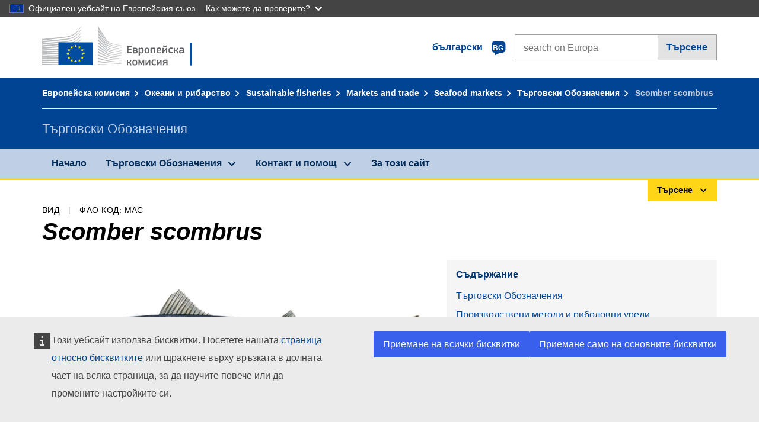

--- FILE ---
content_type: text/html;charset=UTF-8
request_url: https://fish-commercial-names.ec.europa.eu/fish-names/species/scomber-scombrus_bg
body_size: 23103
content:
<!DOCTYPE html>
<html lang="bg" xmlns="http://www.w3.org/1999/xhtml" class="no-js" dir="ltr"><head id="j_idt6">
	    	
	    	<meta http-equiv="content-type" content="text/html; charset=utf-8" />
	    	<meta http-equiv="x-ua-compatible" content="IE=edge" />
	  		<meta name="viewport" content="width=device-width, initial-scale=1.0" />
	  		<link rel="canonical" href="https://fish-commercial-names.ec.europa.eu/fish-names/species/scomber-scombrus_bg" />
			<link rel="alternate" hreflang="bg" href="https://fish-commercial-names.ec.europa.eu/fish-names/species/scomber-scombrus_bg" />
			<link rel="alternate" hreflang="es" href="https://fish-commercial-names.ec.europa.eu/fish-names/species/scomber-scombrus_es" />
			<link rel="alternate" hreflang="cs" href="https://fish-commercial-names.ec.europa.eu/fish-names/species/scomber-scombrus_cs" />
			<link rel="alternate" hreflang="da" href="https://fish-commercial-names.ec.europa.eu/fish-names/species/scomber-scombrus_da" />
			<link rel="alternate" hreflang="de" href="https://fish-commercial-names.ec.europa.eu/fish-names/species/scomber-scombrus_de" />
			<link rel="alternate" hreflang="et" href="https://fish-commercial-names.ec.europa.eu/fish-names/species/scomber-scombrus_et" />
			<link rel="alternate" hreflang="el" href="https://fish-commercial-names.ec.europa.eu/fish-names/species/scomber-scombrus_el" />
			<link rel="alternate" hreflang="en" href="https://fish-commercial-names.ec.europa.eu/fish-names/species/scomber-scombrus_en" />
			<link rel="alternate" hreflang="fr" href="https://fish-commercial-names.ec.europa.eu/fish-names/species/scomber-scombrus_fr" />
			<link rel="alternate" hreflang="ga" href="https://fish-commercial-names.ec.europa.eu/fish-names/species/scomber-scombrus_ga" />
			<link rel="alternate" hreflang="hr" href="https://fish-commercial-names.ec.europa.eu/fish-names/species/scomber-scombrus_hr" />
			<link rel="alternate" hreflang="it" href="https://fish-commercial-names.ec.europa.eu/fish-names/species/scomber-scombrus_it" />
			<link rel="alternate" hreflang="lv" href="https://fish-commercial-names.ec.europa.eu/fish-names/species/scomber-scombrus_lv" />
			<link rel="alternate" hreflang="lt" href="https://fish-commercial-names.ec.europa.eu/fish-names/species/scomber-scombrus_lt" />
			<link rel="alternate" hreflang="hu" href="https://fish-commercial-names.ec.europa.eu/fish-names/species/scomber-scombrus_hu" />
			<link rel="alternate" hreflang="mt" href="https://fish-commercial-names.ec.europa.eu/fish-names/species/scomber-scombrus_mt" />
			<link rel="alternate" hreflang="nl" href="https://fish-commercial-names.ec.europa.eu/fish-names/species/scomber-scombrus_nl" />
			<link rel="alternate" hreflang="pl" href="https://fish-commercial-names.ec.europa.eu/fish-names/species/scomber-scombrus_pl" />
			<link rel="alternate" hreflang="pt" href="https://fish-commercial-names.ec.europa.eu/fish-names/species/scomber-scombrus_pt" />
			<link rel="alternate" hreflang="ro" href="https://fish-commercial-names.ec.europa.eu/fish-names/species/scomber-scombrus_ro" />
			<link rel="alternate" hreflang="sk" href="https://fish-commercial-names.ec.europa.eu/fish-names/species/scomber-scombrus_sk" />
			<link rel="alternate" hreflang="sl" href="https://fish-commercial-names.ec.europa.eu/fish-names/species/scomber-scombrus_sl" />
			<link rel="alternate" hreflang="fi" href="https://fish-commercial-names.ec.europa.eu/fish-names/species/scomber-scombrus_fi" />
			<link rel="alternate" hreflang="sv" href="https://fish-commercial-names.ec.europa.eu/fish-names/species/scomber-scombrus_sv" />
	  		
	  		<meta name="robots" content="follow, index" />
	  		<meta name="googlebot" content="follow, index" />
	  		<meta name="revisit-after" content="15 days" />
    	<meta name="description" content="Scomber scombrus Linnaeus, 1758 - Повече за този вид: Търговски Обозначения, Производствени методи и риболовни уреди, Схеми за качество на ЕС и хранителни стойности, Mерки за Опазване, Стандарти за предлагане на пазара, Местоположение и местообитание на вида, Описание на вида, Комбинираната Номенклатура" />
	  		
	  		<meta name="keywords" content="Рибарство,Търговски Обозначения,Информация за потребителите,Научни наименования" />
	  		
	  		<meta name="creator" content="COMM/DG/UNIT" />
	  		<meta name="reference" content="Рибарство" />
	  		
	  		<meta name="classification" content="22000" />
	  		
	  		<meta name="theme-color" content="#034ea1" />
    		<meta name="msapplication-TileColor" content="#034ea1" />
    		
    		<meta name="format-detection" content="telephone=no" />
    	
    		<script>
    			const htmlClassList = document.querySelector('html').classList;
    			htmlClassList.remove('no-js');
    			htmlClassList.add('has-js');
	        </script>
	  		
	  		
	    	
	    	<link href="https://cdn4.fpfis.tech.ec.europa.eu/ecl/v1.15.0/ec-preset-website/styles/ecl-ec-preset-website.css" rel="stylesheet" integrity="sha384-5BNTsemPu9aTaz0l+wKCFNMfQSrI3w2hZEKCh0ozzzV7zIgy0Qx2Dm4FuUyQE9OE sha512-txUza241fRUG66SBGGy2KskI4/3XAPuBJFUMTIoe0iSjvrtRsZEZiuSg62KERBzONDMT8TGWWc/KasyDdIn1YQ==" crossorigin="anonymous" />
	    	
	        <link rel="icon" type="image/png" sizes="16x16" href="../ec-preset-website-1.15.0/images/favicon/favicon-16x16.png" />
	        <link rel="icon" type="image/png" sizes="32x32" href="../ec-preset-website-1.15.0/images/favicon/favicon-32x32.png" />
	        <link rel="icon" type="image/png" sizes="96x96" href="../ec-preset-website-1.15.0/images/favicon/favicon-96x96.png" />
			<link rel="icon" type="image/png" sizes="192x192" href="../ec-preset-website-1.15.0/images/favicon/android-chrome-192x192.png" />
			
			<link rel="apple-touch-icon" sizes="57x57" href="../ec-preset-website-1.15.0/images/favicon/apple-touch-icon-57x57.png" />
			<link rel="apple-touch-icon" sizes="60x60" href="../ec-preset-website-1.15.0/images/favicon/apple-touch-icon-60x60.png" />
			<link rel="apple-touch-icon" sizes="72x72" href="../ec-preset-website-1.15.0/images/favicon/apple-touch-icon-72x72.png" />
			<link rel="apple-touch-icon" sizes="76x76" href="../ec-preset-website-1.15.0/images/favicon/apple-touch-icon-76x76.png" />
			<link rel="apple-touch-icon" sizes="114x114" href="../ec-preset-website-1.15.0/images/favicon/apple-touch-icon-114x114.png" />
			<link rel="apple-touch-icon" sizes="120x120" href="../ec-preset-website-1.15.0/images/favicon/apple-touch-icon-120x120.png" />
			<link rel="apple-touch-icon" sizes="144x144" href="../ec-preset-website-1.15.0/images/favicon/apple-touch-icon-144x144.png" />
			<link rel="apple-touch-icon" sizes="152x152" href="../ec-preset-website-1.15.0/images/favicon/apple-touch-icon-152x152.png" />
			<link rel="apple-touch-icon" sizes="180x180" href="../ec-preset-website-1.15.0/images/favicon/apple-touch-icon-180x180.png" />
			
			<link rel="shortcut icon" type="image/ico" href="../ec-preset-website-1.15.0/images/favicon/favicon.ico" />
			<link rel="shortcut icon" type="image/vnd.microsoft.icon" href="../ec-preset-website-1.15.0/images/favicon/favicon.ico" />
			
			<meta name="msapplication-square70x70logo" content="../ec-preset-website-1.15.0/images/favicon/mstile-70x70.png" />
			<meta name="msapplication-square150x150logo" content="../ec-preset-website-1.15.0/images/favicon/mstile-150x150.png" />
			<meta name="msapplication-square310x310logo" content="../ec-preset-website-1.15.0/images/favicon/mstile-310x310.png" />
			<meta name="msapplication-wide310x150logo" content="../ec-preset-website-1.15.0/images/favicon/mstile-310x150.png" />
			<meta name="msapplication-TileImage" content="../ec-preset-website-1.15.0/images/favicon/mstile-144x144.png" />
			
	        <title>Scomber scombrus</title>
	        
	        
	        
	        
	        <script type="text/javascript" src="../jakarta.faces.resource/scripts/jquery/jquery-1.11.3.min.js.xhtml"></script>
    		<script type="text/javascript">
				
    			var requestContextPath ='../';
    		</script>
    		
    		
    		
    		 
    		
    		
    		<script defer="defer" src="https://europa.eu/webtools/load.js?globan=1110" type="text/javascript"></script><link rel="stylesheet" href="../jakarta.faces.resource/eNplzd0KgzAMBeAnSjOEwdjbxJLaav9oMmSwh5_Wi4m7S75zQlYeZ2rydCUr0MpSEuPdPMyAVgQpRpNChlmc2fbPbvYlWhImagw3M1xd9B35ikU9N-iR_B1UsiFPh7vGtLhIk-Bv7InUFpShv60JPI14kHhmPfte_wJt2lIy.css.xhtml?ln=omnifaces.combined&amp;v=1767881817519" crossorigin="use-credentials" integrity="" /><script src="../jakarta.faces.resource/eNrLSsxOLCpJ1EtLTE4ttgKTelnFNfm5eZkQITgLKAwAkVERgQ.js.xhtml?ln=omnifaces.combined&amp;v=1698851400000" crossorigin="use-credentials" integrity=""></script></head><body class="ecl-typography language-bg">
	        
	    	<script type="application/json">{"utility": "cck"}</script>
			<script type="application/json">
				{
					"utility": "analytics",
					"siteID":"608",
					"sitePath":["fish-commercial-names.ec.europa.eu"],
					"is404":false,
					"is403":false,
					"instance":"ec.europa.eu"
				}
			</script>
			<script type="application/json">
				{
					"service": "share",
					"version" : "2.0",
					"popup": false,
					"networks": [
						"x",
						"facebook",
						"linkedin",
						"email",
						"more"
					],
					"display": "icons",
					"via": "EU_MARE",
					"selection": false,
					"shortenurl": true,
					"target": true,
					"renderTo": "social-media-share",
					"render": true
				}
			</script><div id="skip-link" class="ecl-skip-link__wrapper ">
		<a href="#main-content" class="ecl-skip-link">Към съдържанието</a></div>
			<a id="top-anchor" tabindex="-1"></a>

	<header class="ecl-site-header" role="banner">
		

		

		<div class="ecl-container ecl-site-header__banner mare-site-header__banner">
			<a id="j_idt31" href="https://ec.europa.eu/info/index_bg" class="ecl-logo ecl-logo--logotype ecl-site-header__logo" title="Начало - Европейска комисия">
	 			<span class="ecl-u-sr-only">Начало - Европейска комисия</span>
			</a>
			
			<div class="ecl-language-list ecl-language-list--overlay ecl-site-header__language-list">
			
				<div id="ecl-overlay-language-list" class="ecl-dialog__overlay ecl-dialog__overlay--blue" aria-hidden="true"></div>
				
				<div class="ecl-lang-select-sites ecl-link" data-ecl-dialog="ecl-dialog" id="ecl-lang-select-sites__overlay">
        			<a href="#" class="ecl-lang-select-sites__link">
	    				<span class="ecl-lang-select-sites__label">български</span>
	    				<span class="ecl-lang-select-sites__code">
	      					<span class="ecl-icon ecl-icon--language ecl-lang-select-sites__icon"></span>
	      					<span class="ecl-lang-select-sites__code-text">bg</span>
	    				</span>
  					</a>
      			</div>
      			
      			<div class="ecl-dialog ecl-dialog--transparent ecl-dialog--wide mare-dialog" id="ecl-dialog" aria-labelledby="ecl-dialog-title" aria-describedby="ecl-dialog-description" aria-hidden="true" role="dialog">
        			<h3 id="ecl-dialog-title" class="ecl-heading ecl-heading--h3 ecl-u-sr-only">Dialog</h3>
        			<p id="ecl-dialog-description" class="ecl-u-sr-only"></p>
        			<div class="ecl-dialog__body">
          				<section>
            				<div class="">
	              				<div class="ecl-container">
	                				<div class="ecl-row">
	                  					<div class="ecl-col-lg-8 ecl-offset-lg-2">
	                    					<h2 lang="en" class="ecl-heading ecl-heading--h2 ecl-dialog__title">
	                      						<span class="ecl-icon ecl-icon--generic-lang"></span> Моля, изберете език
	                    					</h2>
	                    					<div class="ecl-row">
	                    						<div class="ecl-col-md-6"><a href="./scomber-scombrus_bg" class="ecl-button ecl-button--default ecl-button--block ecl-language-list__button ecl-language-list__button--active" hreflang="bg" lang="bg" rel="alternate">български
	<span class="ecl-icon ecl-icon--check ecl-u-f-r"></span></a><a href="./scomber-scombrus_es" class="ecl-button ecl-button--default ecl-button--block ecl-language-list__button " hreflang="es" lang="es" rel="alternate">español</a><a href="./scomber-scombrus_cs" class="ecl-button ecl-button--default ecl-button--block ecl-language-list__button " hreflang="cs" lang="cs" rel="alternate">čeština</a><a href="./scomber-scombrus_da" class="ecl-button ecl-button--default ecl-button--block ecl-language-list__button " hreflang="da" lang="da" rel="alternate">dansk</a><a href="./scomber-scombrus_de" class="ecl-button ecl-button--default ecl-button--block ecl-language-list__button " hreflang="de" lang="de" rel="alternate">Deutsch</a><a href="./scomber-scombrus_et" class="ecl-button ecl-button--default ecl-button--block ecl-language-list__button " hreflang="et" lang="et" rel="alternate">eesti</a><a href="./scomber-scombrus_el" class="ecl-button ecl-button--default ecl-button--block ecl-language-list__button " hreflang="el" lang="el" rel="alternate">Ελληνικά</a><a href="./scomber-scombrus_en" class="ecl-button ecl-button--default ecl-button--block ecl-language-list__button " hreflang="en" lang="en" rel="alternate">English</a><a href="./scomber-scombrus_fr" class="ecl-button ecl-button--default ecl-button--block ecl-language-list__button " hreflang="fr" lang="fr" rel="alternate">français</a><a href="./scomber-scombrus_ga" class="ecl-button ecl-button--default ecl-button--block ecl-language-list__button " hreflang="ga" lang="ga" rel="alternate">Gaeilge</a><a href="./scomber-scombrus_hr" class="ecl-button ecl-button--default ecl-button--block ecl-language-list__button " hreflang="hr" lang="hr" rel="alternate">hrvatski</a><a href="./scomber-scombrus_it" class="ecl-button ecl-button--default ecl-button--block ecl-language-list__button " hreflang="it" lang="it" rel="alternate">italiano</a></div><div class="ecl-col-md-6"><a href="./scomber-scombrus_lv" class="ecl-button ecl-button--default ecl-button--block ecl-language-list__button " hreflang="lv" lang="lv" rel="alternate">latviešu</a><a href="./scomber-scombrus_lt" class="ecl-button ecl-button--default ecl-button--block ecl-language-list__button " hreflang="lt" lang="lt" rel="alternate">lietuvių</a><a href="./scomber-scombrus_hu" class="ecl-button ecl-button--default ecl-button--block ecl-language-list__button " hreflang="hu" lang="hu" rel="alternate">magyar</a><a href="./scomber-scombrus_mt" class="ecl-button ecl-button--default ecl-button--block ecl-language-list__button " hreflang="mt" lang="mt" rel="alternate">Malti</a><a href="./scomber-scombrus_nl" class="ecl-button ecl-button--default ecl-button--block ecl-language-list__button " hreflang="nl" lang="nl" rel="alternate">Nederlands</a><a href="./scomber-scombrus_pl" class="ecl-button ecl-button--default ecl-button--block ecl-language-list__button " hreflang="pl" lang="pl" rel="alternate">polski</a><a href="./scomber-scombrus_pt" class="ecl-button ecl-button--default ecl-button--block ecl-language-list__button " hreflang="pt" lang="pt" rel="alternate">português</a><a href="./scomber-scombrus_ro" class="ecl-button ecl-button--default ecl-button--block ecl-language-list__button " hreflang="ro" lang="ro" rel="alternate">română</a><a href="./scomber-scombrus_sk" class="ecl-button ecl-button--default ecl-button--block ecl-language-list__button " hreflang="sk" lang="sk" rel="alternate">slovenčina</a><a href="./scomber-scombrus_sl" class="ecl-button ecl-button--default ecl-button--block ecl-language-list__button " hreflang="sl" lang="sl" rel="alternate">slovenščina</a><a href="./scomber-scombrus_fi" class="ecl-button ecl-button--default ecl-button--block ecl-language-list__button " hreflang="fi" lang="fi" rel="alternate">suomi</a><a href="./scomber-scombrus_sv" class="ecl-button ecl-button--default ecl-button--block ecl-language-list__button " hreflang="sv" lang="sv" rel="alternate">svenska</a>
	                    						</div>
	                    						<button class="ecl-dialog__dismiss ecl-dialog__dismiss--inverted">Затваряне</button>
	                    					</div>
	                    				</div>
	                    			</div>
	                    		</div>
	                    	</div>
	                    </section>
	                </div>
	            </div>
	            
      		</div>

			<form id="nexteuropa-europa-search-search-form" class="ecl-search-form ecl-site-header__search ecl-u-mt-none ecl-u-mt-sm-s" action="https://ec.europa.eu/search/?" method="get" accept-charset="UTF-8">
				<label for="global-search" class="ecl-search-form__textfield-wrapper">
					<span class="ecl-u-sr-only">Search on Europa websites</span>
					<input id="global-search" type="search" class="ecl-text-input ecl-search-form__textfield" name="QueryText" maxlength="128" placeholder="search on Europa" />
					<input type="hidden" name="swlang" value="bg" />
				</label>
				<button class="ecl-button ecl-button--form ecl-search-form__button" type="submit">Търсене</button>
			</form>
		</div>
	</header>
	
	<div id="page-header" class="ecl-page-header">
  		<div class="ecl-container">
	
	<nav id="page-header:j_idt45" class="ecl-breadcrumb null" aria-label="breadcrumb">
  		<span class="ecl-u-sr-only">You are here:</span>
  		<ol class="ecl-breadcrumb__segments-wrapper">
  				<li class="ecl-breadcrumb__segment ecl-breadcrumb__segment--first"><a href="https://ec.europa.eu/info/index_bg" class="ecl-link ecl-link--inverted ecl-link--standalone ecl-breadcrumb__link">Европейска комисия</a>
    			</li>
  				<li class="ecl-breadcrumb__segment"><a href="https://ec.europa.eu/oceans-and-fisheries/index_bg" class="ecl-link ecl-link--inverted ecl-link--standalone ecl-breadcrumb__link">Океани и рибарство</a>
    			</li>
  				<li class="ecl-breadcrumb__segment"><a href="https://ec.europa.eu/oceans-and-fisheries/fisheries_bg" class="ecl-link ecl-link--inverted ecl-link--standalone ecl-breadcrumb__link">Sustainable fisheries</a>
    			</li>
  				<li class="ecl-breadcrumb__segment"><a href="https://ec.europa.eu/oceans-and-fisheries/fisheries/markets-and-trade_bg" class="ecl-link ecl-link--inverted ecl-link--standalone ecl-breadcrumb__link">Markets and trade</a>
    			</li>
  				<li class="ecl-breadcrumb__segment"><a href="https://ec.europa.eu/oceans-and-fisheries/fisheries/markets-and-trade/seafood-markets_bg" class="ecl-link ecl-link--inverted ecl-link--standalone ecl-breadcrumb__link">Seafood markets</a>
    			</li>
  				<li class="ecl-breadcrumb__segment"><a href="../home_bg" class="ecl-link ecl-link--inverted ecl-link--standalone ecl-breadcrumb__link">Търговски Обозначения</a>
    			</li>
  			<li class="ecl-breadcrumb__segment ecl-breadcrumb__segment--last">
  				<span>Scomber scombrus</span>
  			</li>
	  	</ol>
	</nav>
			
  			<div class="ecl-page-header__body">
  					<div class="ecl-page-header__identity">Търговски Обозначения</div>
  			</div>
  		</div>
  	</div>
	
	<nav id="navigation-menu" class="ecl-navigation-menu null" aria-label="Main Navigation">
		<div class="ecl-container">
			<button class="ecl-navigation-menu__toggle ecl-navigation-menu__hamburger ecl-navigation-menu__hamburger--squeeze" aria-controls="nav-menu-expandable-root" aria-expanded="false">
      			<span class="ecl-navigation-menu__hamburger-box">
        			<span class="ecl-navigation-menu__hamburger-inner"></span>
      			</span>
      			<span class="ecl-navigation-menu__hamburger-label">Меню</span>
    		</button>
    		<ul class="ecl-navigation-menu__root" id="nav-menu-expandable-root" hidden="true">
    				<li class="ecl-navigation-menu__item"><a href="../home_bg" class="ecl-navigation-menu__link">Начало</a>
    				</li>
    				<li class="ecl-navigation-menu__item"><a href="#" class="ecl-navigation-menu__link" aria-controls="nav-menu-expandable-group-1" aria-expanded="false" aria-haspopup="true">Търговски Обозначения</a>
								<div class="ecl-navigation-menu__group ecl-row" id="nav-menu-expandable-group-1">
									<div class="ecl-col">
										<ul class="ecl-navigation-menu__links ecl-list ecl-list--unstyled">
												<li class="ecl-navigation-menu__item"><a href="../aquatic-resources_bg" class="ecl-navigation-menu__link">Разширено търсене</a>
												</li>
												<li class="ecl-navigation-menu__item"><a href="../member-states_bg" class="ecl-navigation-menu__link">Национални списъци</a>
												</li>
												<li class="ecl-navigation-menu__item"><a href="../open-data_bg" class="ecl-navigation-menu__link">Свободно достъпни данни</a>
												</li>
										</ul>
									</div>
								</div>
    				</li>
    				<li class="ecl-navigation-menu__item"><a href="#" class="ecl-navigation-menu__link" aria-controls="nav-menu-expandable-group-2" aria-expanded="false" aria-haspopup="true">Контакт и помощ</a>
								<div class="ecl-navigation-menu__group ecl-row" id="nav-menu-expandable-group-2">
									<div class="ecl-col">
										<ul class="ecl-navigation-menu__links ecl-list ecl-list--unstyled">
												<li class="ecl-navigation-menu__item"><a href="../contact_bg" class="ecl-navigation-menu__link">За контакти</a>
												</li>
												<li class="ecl-navigation-menu__item"><a href="../faq_bg" class="ecl-navigation-menu__link">ЧЗВ</a>
												</li>
										</ul>
									</div>
								</div>
    				</li>
    				<li class="ecl-navigation-menu__item"><a href="../about_bg" class="ecl-navigation-menu__link">За този сайт</a>
    				</li>
    		</ul>
		</div>
	</nav><div class="ecl-u-d-flex ecl-u-flex-column-reverse">
		
		<div style="border-top: 3px solid #ffd617;">
			<div style="text-align: right; margin-top: -3px;" class="ecl-container ecl-u-mt-xxxs">
				<button aria-expanded="false" id="quick-search-expandable-button" aria-controls="quick-search-expandable" class="ecl-button ecl-button--call ecl-expandable__button ecl-u-fs-xs ecl-u-ph-xs ecl-u-pv-xxs ecl-u-d-inline-block">Търсене</button>
			</div>
		</div>
		<div aria-hidden="true" aria-labelledby="quick-search-expandable-button" id="quick-search-expandable" class="ecl-u-aria" style="background-color: #f2f5f9;">
			<div class="ecl-container">
<form id="quick-search-form" name="quick-search-form" method="post" action="./scomber-scombrus_bg" class="ecl-form ecl-u-pt-xs ecl-u-pb-m" enctype="application/x-www-form-urlencoded" data-partialsubmit="true">
<input type="hidden" name="quick-search-form" value="quick-search-form" />

					<fieldset>
						<legend class="ecl-u-sr-only"></legend>

	<div id="quick-search-form:quick-search-option" role="radiogroup" aria-labelledby="quick-search-form:quick-search-option_label" class="ecl-radio-group ecl-u-d-lg-flex mare-radio-group-tab ecl-u-mv-xxxs">
  		<p id="quick-search-form:quick-search-option_label" class="ecl-u-sr-only">Search by</p>
<label class="ecl-form-label ecl-radio" for="quick-search-form:quick-search-option:search-option:0"><input type="radio" class="ecl-radio__input ecl-u-sr-only" checked="checked" name="quick-search-form:quick-search-option:search-option" id="quick-search-form:quick-search-option:search-option:0" value="1" /><span class="ecl-radio__label">Търговско обозначение</span></label>
<label class="ecl-form-label ecl-radio" for="quick-search-form:quick-search-option:search-option:1"><input type="radio" class="ecl-radio__input ecl-u-sr-only" name="quick-search-form:quick-search-option:search-option" id="quick-search-form:quick-search-option:search-option:1" value="2" /><span class="ecl-radio__label">Научно наименование</span></label>
<label class="ecl-form-label ecl-radio" for="quick-search-form:quick-search-option:search-option:2"><input type="radio" class="ecl-radio__input ecl-u-sr-only" name="quick-search-form:quick-search-option:search-option" id="quick-search-form:quick-search-option:search-option:2" value="3" /><span class="ecl-radio__label">alpha-3 ФАО код</span></label>
<label class="ecl-form-label ecl-radio" for="quick-search-form:quick-search-option:search-option:3"><input type="radio" class="ecl-radio__input ecl-u-sr-only" name="quick-search-form:quick-search-option:search-option" id="quick-search-form:quick-search-option:search-option:3" value="4" /><span class="ecl-radio__label">Комбинираната Номенклатура</span></label>
	</div>
					</fieldset>
					<div class="ecl-search-form ecl-search-form--internal"><label id="quick-search-form:quick-search-label" for="quick-search-form:quick-search-input" class="ecl-form-label ecl-u-sr-only">Enter the search term</label>
						<label class="ecl-form-label ecl-u-sr-only" for="tt-hint">Enter the search term</label>
						<span class="ecl-search-form__textfield-wrapper ecl-u-bg-default"><input id="quick-search-form:quick-search-input" type="search" name="quick-search-form:quick-search-input" autocomplete="off" class="ecl-text-input ecl-search-form__textfield autocomplete " maxlength="524288" placeholder="" />
						</span><input id="quick-search-form:quick-hidden-match" type="hidden" name="quick-search-form:quick-hidden-match" value="n" /><button id="quick-search-form:quick-search-button" type="submit" name="quick-search-form:quick-search-button" value="Търсене" class="ecl-button ecl-button--form-primary ecl-search-form__button">Търсене</button>
					</div><input type="hidden" name="jakarta.faces.ViewState" value="3851513407433798020:7456283451583044955" autocomplete="off" />
</form>
			</div>
		</div></div>




    	<main>
  			<a id="main-content" tabindex="-1"></a>
		
		<div class="ecl-container ecl-u-mb-l ecl-u-mt-m ecl-u-mt-md-xxxs">
			<div class="ecl-meta"><span class="ecl-meta__item">Вид</span>
  				<span class="ecl-meta__item">ФАО код: MAC</span>
  			</div>
			<h1 class="ecl-heading ecl-heading--h1 ecl-u-mt-xxxs mare-scientific-name">Scomber scombrus</h1>
			
			<div class="ecl-row ecl-u-align-items-center">
				<div class="ecl-col-12 ecl-col-lg-7"><img src="../jakarta.faces.resource/pictograms/scomber_scombrus.jpg.xhtml?ln=images" alt="Scomber scombrus" style="max-height: 300px" title="Scomber scombrus" class="ecl-image--fluid ecl-u-d-block ecl-u-mh-auto" /><div class="ecl-u-fs-xs mare-u-text-right ecl-u-color-grey-75">© Scandinavian Fishing Year Book</div>
				</div>

				<div class="ecl-col-12 ecl-col-lg-5 ecl-u-align-self-start">
					
					<div class="ecl-link-block ecl-u-mt-m ecl-u-mt-lg-none">
  						<div class="ecl-link-block__title">Съдържание</div>
 						<ul class="ecl-link-block__list">
   							<li class="ecl-link-block__item">
   								<a class="ecl-link ecl-link--standalone ecl-link-block__link" href="#commdes">Търговски Обозначения</a>
   							</li>
   							<li class="ecl-link-block__item">
     								<a class="ecl-link ecl-link--standalone ecl-link-block__link" href="#ecl-accordion-header-prod-gears">Производствени методи и риболовни уреди</a>
   							</li>
   							<li class="ecl-link-block__item">
     								<a class="ecl-link ecl-link--standalone ecl-link-block__link" href="#ecl-accordion-header-food-qual">Схеми за качество на ЕС и хранителни стойности</a>
   							</li>
   							<li class="ecl-link-block__item">
     								<a class="ecl-link ecl-link--standalone ecl-link-block__link" href="#ecl-accordion-header-conserv-meas">Mерки за Опазване</a>
   							</li>
   							<li class="ecl-link-block__item">
     								<a class="ecl-link ecl-link--standalone ecl-link-block__link" href="#ecl-accordion-header-market-stands">Стандарти за предлагане на пазара</a>
   							</li>
   							<li class="ecl-link-block__item">
     								<a class="ecl-link ecl-link--standalone ecl-link-block__link" href="#ecl-accordion-header-distrib-habitat">Местоположение и местообитание на вида</a>
   							</li>
   							<li class="ecl-link-block__item">
     								<a class="ecl-link ecl-link--standalone ecl-link-block__link" href="#ecl-accordion-header-species-descr">Описание на вида</a>
   							</li>
   							<li class="ecl-link-block__item">
     								<a class="ecl-link ecl-link--standalone ecl-link-block__link" href="#ecl-accordion-header-comb-nomenc">Комбинираната Номенклатура</a>
   							</li>
 						</ul>
					</div>
				</div>
			</div>
		</div>
		
		
		<div id="commdes" class="ecl-container ecl-u-mv-l">
			<h2 class="ecl-heading ecl-heading--h2">Търговски Обозначения</h2>
			
			<div class="ecl-u-mt-m"><div class="comm_des_tbl_cont">
					
					<table id="designation-table" class="ecl-table ecl-table--responsive">
						<thead>
							<tr>
								<th scope="col">Държава</th>
								<th scope="col">Търговски Обозначения</th>
								<th scope="col">Наименования, възприети или разрешени на местно или регионално равнище</th>
							</tr>
						</thead>
						<tbody>
							<tr>
								<td>
									<div class="ecl-u-d-flex ecl-u-align-items-center ecl-u-mt-xxs ecl-u-mt-md-none">
										<div class="fflag fflag-AT ff-lg ecl-u-mr-xxs"></div>
										<span class="mare-u-white-space-nowrap">Австрия</span>
									</div>	
								</td>
								<td>
									<ul class="ecl-list--unstyled ecl-u-ma-none">
										<li class="ecl-u-mt-xxs ecl-u-mt-md-none">
											<div class="ecl-u-d-flex ecl-u-align-items-start">
												<span class="mare-lang-label" title="немски">de</span>
												<span>
													<span class="mare-u-fw-bold ecl-u-color-primary" lang="de">Makrele</span>
												</span>
											</div>
										</li>
									</ul>
								</td>
								<td><span class="ecl-u-d-block ecl-u-mt-xxs ecl-u-mt-md-none">–</span>
								</td>
							</tr>
							<tr>
								<td>
									<div class="ecl-u-d-flex ecl-u-align-items-center ecl-u-mt-xxs ecl-u-mt-md-none">
										<div class="fflag fflag-BE ff-lg ecl-u-mr-xxs"></div>
										<span class="mare-u-white-space-nowrap">Белгия</span>
									</div>	
								</td>
								<td>
									<ul class="ecl-list--unstyled ecl-u-ma-none">
										<li class="ecl-u-mt-xxs ecl-u-mt-md-none">
											<div class="ecl-u-d-flex ecl-u-align-items-start">
												<span class="mare-lang-label" title="френски">fr</span>
												<span>
													<span class="mare-u-fw-bold ecl-u-color-primary" lang="fr">Maquereau</span><span class="ecl-u-fs-xs ecl-u-color-grey-100">
														[<span class="mare-scientific-name ecl-u-color-error">Scomber scomber</span> синоним на <span class="mare-scientific-name ecl-u-color-primary">Scomber scombrus</span>]
													</span>
												</span>
											</div>
										</li>
										<li class="ecl-u-mt-xxs ">
											<div class="ecl-u-d-flex ecl-u-align-items-start">
												<span class="mare-lang-label" title="нидерландски">nl</span>
												<span>
													<span class="mare-u-fw-bold ecl-u-color-primary" lang="nl">Makreel</span><span class="ecl-u-fs-xs ecl-u-color-grey-100">
														[<span class="mare-scientific-name ecl-u-color-error">Scomber scomber</span> синоним на <span class="mare-scientific-name ecl-u-color-primary">Scomber scombrus</span>]
													</span>
												</span>
											</div>
										</li>
									</ul>
								</td>
								<td><span class="ecl-u-d-block ecl-u-mt-xxs ecl-u-mt-md-none">–</span>
								</td>
							</tr>
							<tr>
								<td>
									<div class="ecl-u-d-flex ecl-u-align-items-center ecl-u-mt-xxs ecl-u-mt-md-none">
										<div class="fflag fflag-BG ff-lg ecl-u-mr-xxs"></div>
										<span class="mare-u-white-space-nowrap">България</span>
									</div>	
								</td>
								<td>
									<ul class="ecl-list--unstyled ecl-u-ma-none">
										<li class="ecl-u-mt-xxs ecl-u-mt-md-none">
											<div class="ecl-u-d-flex ecl-u-align-items-start">
												<span class="mare-lang-label" title="български">bg</span>
												<span>
													<span class="mare-u-fw-bold ecl-u-color-primary" lang="bg">Скумрия</span>
												</span>
											</div>
										</li>
										<li class="ecl-u-mt-xxs ">
											<div class="ecl-u-d-flex ecl-u-align-items-start">
												<span class="mare-lang-label" title="български">bg</span>
												<span>
													<span class="mare-u-fw-bold ecl-u-color-primary" lang="bg">Обикновена скумрия</span>
												</span>
											</div>
										</li>
										<li class="ecl-u-mt-xxs ">
											<div class="ecl-u-d-flex ecl-u-align-items-start">
												<span class="mare-lang-label" title="български">bg</span>
												<span>
													<span class="mare-u-fw-bold ecl-u-color-primary" lang="bg">Атлантическа скумрия</span>
												</span>
											</div>
										</li>
									</ul>
								</td>
								<td><span class="ecl-u-d-block ecl-u-mt-xxs ecl-u-mt-md-none">–</span>
								</td>
							</tr>
							<tr>
								<td>
									<div class="ecl-u-d-flex ecl-u-align-items-center ecl-u-mt-xxs ecl-u-mt-md-none">
										<div class="fflag fflag-DE ff-lg ecl-u-mr-xxs"></div>
										<span class="mare-u-white-space-nowrap">Германия</span>
									</div>	
								</td>
								<td>
									<ul class="ecl-list--unstyled ecl-u-ma-none">
										<li class="ecl-u-mt-xxs ecl-u-mt-md-none">
											<div class="ecl-u-d-flex ecl-u-align-items-start">
												<span class="mare-lang-label" title="немски">de</span>
												<span>
													<span class="mare-u-fw-bold ecl-u-color-primary" lang="de">Makrele</span>
												</span>
											</div>
										</li>
									</ul>
								</td>
								<td><span class="ecl-u-d-block ecl-u-mt-xxs ecl-u-mt-md-none">–</span>
								</td>
							</tr>
							<tr class="to-be-hidden show">
								<td>
									<div class="ecl-u-d-flex ecl-u-align-items-center ecl-u-mt-xxs ecl-u-mt-md-none">
										<div class="fflag fflag-GR ff-lg ecl-u-mr-xxs"></div>
										<span class="mare-u-white-space-nowrap">Гърция</span>
									</div>	
								</td>
								<td>
									<ul class="ecl-list--unstyled ecl-u-ma-none">
										<li class="ecl-u-mt-xxs ecl-u-mt-md-none">
											<div class="ecl-u-d-flex ecl-u-align-items-start">
												<span class="mare-lang-label" title="гръцки">el</span>
												<span>
													<span class="mare-u-fw-bold ecl-u-color-primary" lang="el">Σκουμπρί</span>
												</span>
											</div>
										</li>
									</ul>
								</td>
								<td><span class="ecl-u-d-block ecl-u-mt-xxs ecl-u-mt-md-none">–</span>
								</td>
							</tr>
							<tr class="to-be-hidden show">
								<td>
									<div class="ecl-u-d-flex ecl-u-align-items-center ecl-u-mt-xxs ecl-u-mt-md-none">
										<div class="fflag fflag-DK ff-lg ecl-u-mr-xxs"></div>
										<span class="mare-u-white-space-nowrap">Дания</span>
									</div>	
								</td>
								<td>
									<ul class="ecl-list--unstyled ecl-u-ma-none">
										<li class="ecl-u-mt-xxs ecl-u-mt-md-none">
											<div class="ecl-u-d-flex ecl-u-align-items-start">
												<span class="mare-lang-label" title="датски">da</span>
												<span>
													<span class="mare-u-fw-bold ecl-u-color-primary" lang="da">Makrel</span>
												</span>
											</div>
										</li>
										<li class="ecl-u-mt-xxs ">
											<div class="ecl-u-d-flex ecl-u-align-items-start">
												<span class="mare-lang-label" title="датски">da</span>
												<span>
													<span class="mare-u-fw-bold ecl-u-color-primary" lang="da">almindelig makrel</span>
												</span>
											</div>
										</li>
										<li class="ecl-u-mt-xxs ">
											<div class="ecl-u-d-flex ecl-u-align-items-start">
												<span class="mare-lang-label" title="датски">da</span>
												<span>
													<span class="mare-u-fw-bold ecl-u-color-primary" lang="da">sildemakreller</span><span class="ecl-u-color-grey-100 ecl-u-fs-xs"> (малък)</span>
												</span>
											</div>
										</li>
									</ul>
								</td>
								<td><span class="ecl-u-d-block ecl-u-mt-xxs ecl-u-mt-md-none">–</span>
								</td>
							</tr>
							<tr class="to-be-hidden show">
								<td>
									<div class="ecl-u-d-flex ecl-u-align-items-center ecl-u-mt-xxs ecl-u-mt-md-none">
										<div class="fflag fflag-EE ff-lg ecl-u-mr-xxs"></div>
										<span class="mare-u-white-space-nowrap">Естония</span>
									</div>	
								</td>
								<td>
									<ul class="ecl-list--unstyled ecl-u-ma-none">
										<li class="ecl-u-mt-xxs ecl-u-mt-md-none">
											<div class="ecl-u-d-flex ecl-u-align-items-start">
												<span class="mare-lang-label" title="естонски">et</span>
												<span>
													<span class="mare-u-fw-bold ecl-u-color-primary" lang="et">Harilik makrell</span>
												</span>
											</div>
										</li>
										<li class="ecl-u-mt-xxs ">
											<div class="ecl-u-d-flex ecl-u-align-items-start">
												<span class="mare-lang-label" title="естонски">et</span>
												<span>
													<span class="mare-u-fw-bold ecl-u-color-primary" lang="et">skumbria</span>
												</span>
											</div>
										</li>
									</ul>
								</td>
								<td><span class="ecl-u-d-block ecl-u-mt-xxs ecl-u-mt-md-none">–</span>
								</td>
							</tr>
							<tr class="to-be-hidden show">
								<td>
									<div class="ecl-u-d-flex ecl-u-align-items-center ecl-u-mt-xxs ecl-u-mt-md-none">
										<div class="fflag fflag-IE ff-lg ecl-u-mr-xxs"></div>
										<span class="mare-u-white-space-nowrap">Ирландия</span>
									</div>	
								</td>
								<td>
									<ul class="ecl-list--unstyled ecl-u-ma-none">
										<li class="ecl-u-mt-xxs ecl-u-mt-md-none">
											<div class="ecl-u-d-flex ecl-u-align-items-start">
												<span class="mare-lang-label" title="английски">en</span>
												<span>
													<span class="mare-u-fw-bold ecl-u-color-primary" lang="en">Atlantic mackerel</span>
												</span>
											</div>
										</li>
										<li class="ecl-u-mt-xxs ">
											<div class="ecl-u-d-flex ecl-u-align-items-start">
												<span class="mare-lang-label" title="английски">en</span>
												<span>
													<span class="mare-u-fw-bold ecl-u-color-primary" lang="en">Mackerel</span>
												</span>
											</div>
										</li>
										<li class="ecl-u-mt-xxs ">
											<div class="ecl-u-d-flex ecl-u-align-items-start">
												<span class="mare-lang-label" title="ирландски">ga</span>
												<span>
													<span class="mare-u-fw-bold ecl-u-color-primary" lang="ga">Ronnach Atlantach</span>
												</span>
											</div>
										</li>
									</ul>
								</td>
								<td><span class="ecl-u-d-block ecl-u-mt-xxs ecl-u-mt-md-none">–</span>
								</td>
							</tr>
							<tr class="to-be-hidden show">
								<td>
									<div class="ecl-u-d-flex ecl-u-align-items-center ecl-u-mt-xxs ecl-u-mt-md-none">
										<div class="fflag fflag-ES ff-lg ecl-u-mr-xxs"></div>
										<span class="mare-u-white-space-nowrap">Испания</span>
									</div>	
								</td>
								<td>
									<ul class="ecl-list--unstyled ecl-u-ma-none">
										<li class="ecl-u-mt-xxs ecl-u-mt-md-none">
											<div class="ecl-u-d-flex ecl-u-align-items-start">
												<span class="mare-lang-label" title="испански">es</span>
												<span>
													<span class="mare-u-fw-bold ecl-u-color-primary" lang="es">Caballa</span>
												</span>
											</div>
										</li>
									</ul>
								</td>
								<td>
										<ul class="ecl-list--unstyled ecl-u-ma-none">
										    <li class="ecl-u-mt-xxs ecl-u-mt-md-none">
										      <span class="ecl-u-color-grey-100 ecl-u-fs-xs">Андалусия:</span>
										      <span class="mare-u-fw-bold ecl-u-color-primary">Tonino</span>
										    </li>
										    <li class="ecl-u-mt-xxs ">
										      <span class="ecl-u-color-grey-100 ecl-u-fs-xs">Астурия:</span>
										      <span class="mare-u-fw-bold ecl-u-color-primary">Xarda</span>
										    </li>
										    <li class="ecl-u-mt-xxs ">
										      <span class="ecl-u-color-grey-100 ecl-u-fs-xs">Астурия:</span>
										      <span class="mare-u-fw-bold ecl-u-color-primary">Xiarda</span>
										    </li>
										    <li class="ecl-u-mt-xxs ">
										      <span class="ecl-u-color-grey-100 ecl-u-fs-xs">Балеарски острови:</span>
										      <span class="mare-u-fw-bold ecl-u-color-primary">Verat</span>
										    </li>
										    <li class="ecl-u-mt-xxs ">
										      <span class="ecl-u-color-grey-100 ecl-u-fs-xs">Кантабрия:</span>
										      <span class="mare-u-fw-bold ecl-u-color-primary">Sarda</span>
										    </li>
										    <li class="ecl-u-mt-xxs ">
										      <span class="ecl-u-color-grey-100 ecl-u-fs-xs">Кантабрия:</span>
										      <span class="mare-u-fw-bold ecl-u-color-primary">Verdel</span>
										    </li>
										    <li class="ecl-u-mt-xxs ">
										      <span class="ecl-u-color-grey-100 ecl-u-fs-xs">Кантабрия:</span>
										      <span class="mare-u-fw-bold ecl-u-color-primary">Pelicato</span>
										    </li>
										    <li class="ecl-u-mt-xxs ">
										      <span class="ecl-u-color-grey-100 ecl-u-fs-xs">Каталония:</span>
										      <span class="mare-u-fw-bold ecl-u-color-primary">Verat</span>
										    </li>
										    <li class="ecl-u-mt-xxs ">
										      <span class="ecl-u-color-grey-100 ecl-u-fs-xs">Валенсия:</span>
										      <span class="mare-u-fw-bold ecl-u-color-primary">Verat</span>
										    </li>
										    <li class="ecl-u-mt-xxs ">
										      <span class="ecl-u-color-grey-100 ecl-u-fs-xs">Галисия:</span>
										      <span class="mare-u-fw-bold ecl-u-color-primary">Xarda</span>
										    </li>
										    <li class="ecl-u-mt-xxs ">
										      <span class="ecl-u-color-grey-100 ecl-u-fs-xs">Мурсия:</span>
										      <span class="mare-u-fw-bold ecl-u-color-primary">Estornino</span>
										    </li>
										    <li class="ecl-u-mt-xxs ">
										      <span class="ecl-u-color-grey-100 ecl-u-fs-xs">Баска автономна област:</span>
										      <span class="mare-u-fw-bold ecl-u-color-primary">Berdela</span>
										    </li>
										</ul>
								</td>
							</tr>
							<tr class="to-be-hidden show">
								<td>
									<div class="ecl-u-d-flex ecl-u-align-items-center ecl-u-mt-xxs ecl-u-mt-md-none">
										<div class="fflag fflag-IT ff-lg ecl-u-mr-xxs"></div>
										<span class="mare-u-white-space-nowrap">Италия</span>
									</div>	
								</td>
								<td>
									<ul class="ecl-list--unstyled ecl-u-ma-none">
										<li class="ecl-u-mt-xxs ecl-u-mt-md-none">
											<div class="ecl-u-d-flex ecl-u-align-items-start">
												<span class="mare-lang-label" title="италиански">it</span>
												<span>
													<span class="mare-u-fw-bold ecl-u-color-primary" lang="it">Sgombro</span>
												</span>
											</div>
										</li>
									</ul>
								</td>
								<td><span class="ecl-u-d-block ecl-u-mt-xxs ecl-u-mt-md-none">–</span>
								</td>
							</tr>
							<tr class="to-be-hidden show">
								<td>
									<div class="ecl-u-d-flex ecl-u-align-items-center ecl-u-mt-xxs ecl-u-mt-md-none">
										<div class="fflag fflag-CY ff-lg ecl-u-mr-xxs"></div>
										<span class="mare-u-white-space-nowrap">Кипър</span>
									</div>	
								</td>
								<td>
									<ul class="ecl-list--unstyled ecl-u-ma-none">
										<li class="ecl-u-mt-xxs ecl-u-mt-md-none">
											<div class="ecl-u-d-flex ecl-u-align-items-start">
												<span class="mare-lang-label" title="гръцки">el</span>
												<span>
													<span class="mare-u-fw-bold ecl-u-color-primary" lang="el">σκουμπρί</span>
												</span>
											</div>
										</li>
									</ul>
								</td>
								<td><span class="ecl-u-d-block ecl-u-mt-xxs ecl-u-mt-md-none">–</span>
								</td>
							</tr>
							<tr class="to-be-hidden show">
								<td>
									<div class="ecl-u-d-flex ecl-u-align-items-center ecl-u-mt-xxs ecl-u-mt-md-none">
										<div class="fflag fflag-LV ff-lg ecl-u-mr-xxs"></div>
										<span class="mare-u-white-space-nowrap">Латвия</span>
									</div>	
								</td>
								<td>
									<ul class="ecl-list--unstyled ecl-u-ma-none">
										<li class="ecl-u-mt-xxs ecl-u-mt-md-none">
											<div class="ecl-u-d-flex ecl-u-align-items-start">
												<span class="mare-lang-label" title="латвийски">lv</span>
												<span>
													<span class="mare-u-fw-bold ecl-u-color-primary" lang="lv">Atlantijas makrele</span>
												</span>
											</div>
										</li>
									</ul>
								</td>
								<td><span class="ecl-u-d-block ecl-u-mt-xxs ecl-u-mt-md-none">–</span>
								</td>
							</tr>
							<tr class="to-be-hidden show">
								<td>
									<div class="ecl-u-d-flex ecl-u-align-items-center ecl-u-mt-xxs ecl-u-mt-md-none">
										<div class="fflag fflag-LT ff-lg ecl-u-mr-xxs"></div>
										<span class="mare-u-white-space-nowrap">Литва</span>
									</div>	
								</td>
								<td>
									<ul class="ecl-list--unstyled ecl-u-ma-none">
										<li class="ecl-u-mt-xxs ecl-u-mt-md-none">
											<div class="ecl-u-d-flex ecl-u-align-items-start">
												<span class="mare-lang-label" title="литовски">lt</span>
												<span>
													<span class="mare-u-fw-bold ecl-u-color-primary" lang="lt">atlantinė skumbrė</span>
												</span>
											</div>
										</li>
									</ul>
								</td>
								<td><span class="ecl-u-d-block ecl-u-mt-xxs ecl-u-mt-md-none">–</span>
								</td>
							</tr>
							<tr class="to-be-hidden show">
								<td>
									<div class="ecl-u-d-flex ecl-u-align-items-center ecl-u-mt-xxs ecl-u-mt-md-none">
										<div class="fflag fflag-LU ff-lg ecl-u-mr-xxs"></div>
										<span class="mare-u-white-space-nowrap">Люксембург</span>
									</div>	
								</td>
								<td>
									<ul class="ecl-list--unstyled ecl-u-ma-none">
										<li class="ecl-u-mt-xxs ecl-u-mt-md-none">
											<div class="ecl-u-d-flex ecl-u-align-items-start">
												<span class="mare-lang-label" title="немски">de</span>
												<span>
													<span class="mare-u-fw-bold ecl-u-color-primary" lang="de">Makrele</span>
												</span>
											</div>
										</li>
										<li class="ecl-u-mt-xxs ">
											<div class="ecl-u-d-flex ecl-u-align-items-start">
												<span class="mare-lang-label" title="френски">fr</span>
												<span>
													<span class="mare-u-fw-bold ecl-u-color-primary" lang="fr">maquereau commun</span>
												</span>
											</div>
										</li>
										<li class="ecl-u-mt-xxs ">
											<div class="ecl-u-d-flex ecl-u-align-items-start">
												<span class="mare-lang-label" title="френски">fr</span>
												<span>
													<span class="mare-u-fw-bold ecl-u-color-primary" lang="fr">maquereau</span>
												</span>
											</div>
										</li>
									</ul>
								</td>
								<td><span class="ecl-u-d-block ecl-u-mt-xxs ecl-u-mt-md-none">–</span>
								</td>
							</tr>
							<tr class="to-be-hidden show">
								<td>
									<div class="ecl-u-d-flex ecl-u-align-items-center ecl-u-mt-xxs ecl-u-mt-md-none">
										<div class="fflag fflag-MT ff-lg ecl-u-mr-xxs"></div>
										<span class="mare-u-white-space-nowrap">Малта</span>
									</div>	
								</td>
								<td>
									<ul class="ecl-list--unstyled ecl-u-ma-none">
										<li class="ecl-u-mt-xxs ecl-u-mt-md-none">
											<div class="ecl-u-d-flex ecl-u-align-items-start">
												<span class="mare-lang-label" title="английски">en</span>
												<span>
													<span class="mare-u-fw-bold ecl-u-color-primary" lang="en">Atlantic mackerel</span>
												</span>
											</div>
										</li>
										<li class="ecl-u-mt-xxs ">
											<div class="ecl-u-d-flex ecl-u-align-items-start">
												<span class="mare-lang-label" title="италиански">it</span>
												<span>
													<span class="mare-u-fw-bold ecl-u-color-primary" lang="it">Sgombro</span>
												</span>
											</div>
										</li>
										<li class="ecl-u-mt-xxs ">
											<div class="ecl-u-d-flex ecl-u-align-items-start">
												<span class="mare-lang-label" title="малтийски">mt</span>
												<span>
													<span class="mare-u-fw-bold ecl-u-color-primary" lang="mt">Pizzintun</span>
												</span>
											</div>
										</li>
									</ul>
								</td>
								<td><span class="ecl-u-d-block ecl-u-mt-xxs ecl-u-mt-md-none">–</span>
								</td>
							</tr>
							<tr class="to-be-hidden show">
								<td>
									<div class="ecl-u-d-flex ecl-u-align-items-center ecl-u-mt-xxs ecl-u-mt-md-none">
										<div class="fflag fflag-NL ff-lg ecl-u-mr-xxs"></div>
										<span class="mare-u-white-space-nowrap">Нидерландия</span>
									</div>	
								</td>
								<td>
									<ul class="ecl-list--unstyled ecl-u-ma-none">
										<li class="ecl-u-mt-xxs ecl-u-mt-md-none">
											<div class="ecl-u-d-flex ecl-u-align-items-start">
												<span class="mare-lang-label" title="нидерландски">nl</span>
												<span>
													<span class="mare-u-fw-bold ecl-u-color-primary" lang="nl">Makreel</span>
												</span>
											</div>
										</li>
									</ul>
								</td>
								<td><span class="ecl-u-d-block ecl-u-mt-xxs ecl-u-mt-md-none">–</span>
								</td>
							</tr>
							<tr class="to-be-hidden show">
								<td>
									<div class="ecl-u-d-flex ecl-u-align-items-center ecl-u-mt-xxs ecl-u-mt-md-none">
										<div class="fflag fflag-PL ff-lg ecl-u-mr-xxs"></div>
										<span class="mare-u-white-space-nowrap">Полша</span>
									</div>	
								</td>
								<td>
									<ul class="ecl-list--unstyled ecl-u-ma-none">
										<li class="ecl-u-mt-xxs ecl-u-mt-md-none">
											<div class="ecl-u-d-flex ecl-u-align-items-start">
												<span class="mare-lang-label" title="полски">pl</span>
												<span>
													<span class="mare-u-fw-bold ecl-u-color-primary" lang="pl">Makrela</span>
												</span>
											</div>
										</li>
									</ul>
								</td>
								<td><span class="ecl-u-d-block ecl-u-mt-xxs ecl-u-mt-md-none">–</span>
								</td>
							</tr>
							<tr class="to-be-hidden show">
								<td>
									<div class="ecl-u-d-flex ecl-u-align-items-center ecl-u-mt-xxs ecl-u-mt-md-none">
										<div class="fflag fflag-PT ff-lg ecl-u-mr-xxs"></div>
										<span class="mare-u-white-space-nowrap">Португалия</span>
									</div>	
								</td>
								<td>
									<ul class="ecl-list--unstyled ecl-u-ma-none">
										<li class="ecl-u-mt-xxs ecl-u-mt-md-none">
											<div class="ecl-u-d-flex ecl-u-align-items-start">
												<span class="mare-lang-label" title="португалски">pt</span>
												<span>
													<span class="mare-u-fw-bold ecl-u-color-primary" lang="pt">Sarda</span>
												</span>
											</div>
										</li>
									</ul>
								</td>
								<td><span class="ecl-u-d-block ecl-u-mt-xxs ecl-u-mt-md-none">–</span>
								</td>
							</tr>
							<tr class="to-be-hidden show">
								<td>
									<div class="ecl-u-d-flex ecl-u-align-items-center ecl-u-mt-xxs ecl-u-mt-md-none">
										<div class="fflag fflag-RO ff-lg ecl-u-mr-xxs"></div>
										<span class="mare-u-white-space-nowrap">Румъния</span>
									</div>	
								</td>
								<td>
									<ul class="ecl-list--unstyled ecl-u-ma-none">
										<li class="ecl-u-mt-xxs ecl-u-mt-md-none">
											<div class="ecl-u-d-flex ecl-u-align-items-start">
												<span class="mare-lang-label" title="румънски">ro</span>
												<span>
													<span class="mare-u-fw-bold ecl-u-color-primary" lang="ro">Macrou de Atlantic</span>
												</span>
											</div>
										</li>
									</ul>
								</td>
								<td><span class="ecl-u-d-block ecl-u-mt-xxs ecl-u-mt-md-none">–</span>
								</td>
							</tr>
							<tr class="to-be-hidden show">
								<td>
									<div class="ecl-u-d-flex ecl-u-align-items-center ecl-u-mt-xxs ecl-u-mt-md-none">
										<div class="fflag fflag-SK ff-lg ecl-u-mr-xxs"></div>
										<span class="mare-u-white-space-nowrap">Словакия</span>
									</div>	
								</td>
								<td>
									<ul class="ecl-list--unstyled ecl-u-ma-none">
										<li class="ecl-u-mt-xxs ecl-u-mt-md-none">
											<div class="ecl-u-d-flex ecl-u-align-items-start">
												<span class="mare-lang-label" title="словашки">sk</span>
												<span>
													<span class="mare-u-fw-bold ecl-u-color-primary" lang="sk">makrela atlantická</span>
												</span>
											</div>
										</li>
									</ul>
								</td>
								<td><span class="ecl-u-d-block ecl-u-mt-xxs ecl-u-mt-md-none">–</span>
								</td>
							</tr>
							<tr class="to-be-hidden show">
								<td>
									<div class="ecl-u-d-flex ecl-u-align-items-center ecl-u-mt-xxs ecl-u-mt-md-none">
										<div class="fflag fflag-SI ff-lg ecl-u-mr-xxs"></div>
										<span class="mare-u-white-space-nowrap">Словения</span>
									</div>	
								</td>
								<td>
									<ul class="ecl-list--unstyled ecl-u-ma-none">
										<li class="ecl-u-mt-xxs ecl-u-mt-md-none">
											<div class="ecl-u-d-flex ecl-u-align-items-start">
												<span class="mare-lang-label" title="словенски">sl</span>
												<span>
													<span class="mare-u-fw-bold ecl-u-color-primary" lang="sl">skuša</span>
												</span>
											</div>
										</li>
									</ul>
								</td>
								<td><span class="ecl-u-d-block ecl-u-mt-xxs ecl-u-mt-md-none">–</span>
								</td>
							</tr>
							<tr class="to-be-hidden show">
								<td>
									<div class="ecl-u-d-flex ecl-u-align-items-center ecl-u-mt-xxs ecl-u-mt-md-none">
										<div class="fflag fflag-HU ff-lg ecl-u-mr-xxs"></div>
										<span class="mare-u-white-space-nowrap">Унгария</span>
									</div>	
								</td>
								<td>
									<ul class="ecl-list--unstyled ecl-u-ma-none">
										<li class="ecl-u-mt-xxs ecl-u-mt-md-none">
											<div class="ecl-u-d-flex ecl-u-align-items-start">
												<span class="mare-lang-label" title="унгарски">hu</span>
												<span>
													<span class="mare-u-fw-bold ecl-u-color-primary" lang="hu">közönséges makréla</span>
												</span>
											</div>
										</li>
										<li class="ecl-u-mt-xxs ">
											<div class="ecl-u-d-flex ecl-u-align-items-start">
												<span class="mare-lang-label" title="унгарски">hu</span>
												<span>
													<span class="mare-u-fw-bold ecl-u-color-primary" lang="hu">spanyol makréla</span>
												</span>
											</div>
										</li>
									</ul>
								</td>
								<td><span class="ecl-u-d-block ecl-u-mt-xxs ecl-u-mt-md-none">–</span>
								</td>
							</tr>
							<tr class="to-be-hidden show">
								<td>
									<div class="ecl-u-d-flex ecl-u-align-items-center ecl-u-mt-xxs ecl-u-mt-md-none">
										<div class="fflag fflag-FI ff-lg ecl-u-mr-xxs"></div>
										<span class="mare-u-white-space-nowrap">Финландия</span>
									</div>	
								</td>
								<td>
									<ul class="ecl-list--unstyled ecl-u-ma-none">
										<li class="ecl-u-mt-xxs ecl-u-mt-md-none">
											<div class="ecl-u-d-flex ecl-u-align-items-start">
												<span class="mare-lang-label" title="фински">fi</span>
												<span>
													<span class="mare-u-fw-bold ecl-u-color-primary" lang="fi">makrilli</span>
												</span>
											</div>
										</li>
										<li class="ecl-u-mt-xxs ">
											<div class="ecl-u-d-flex ecl-u-align-items-start">
												<span class="mare-lang-label" title="шведски">sv</span>
												<span>
													<span class="mare-u-fw-bold ecl-u-color-primary" lang="sv">makrill</span>
												</span>
											</div>
										</li>
									</ul>
								</td>
								<td><span class="ecl-u-d-block ecl-u-mt-xxs ecl-u-mt-md-none">–</span>
								</td>
							</tr>
							<tr class="to-be-hidden show">
								<td>
									<div class="ecl-u-d-flex ecl-u-align-items-center ecl-u-mt-xxs ecl-u-mt-md-none">
										<div class="fflag fflag-FR ff-lg ecl-u-mr-xxs"></div>
										<span class="mare-u-white-space-nowrap">Франция</span>
									</div>	
								</td>
								<td>
									<ul class="ecl-list--unstyled ecl-u-ma-none">
										<li class="ecl-u-mt-xxs ecl-u-mt-md-none">
											<div class="ecl-u-d-flex ecl-u-align-items-start">
												<span class="mare-lang-label" title="френски">fr</span>
												<span>
													<span class="mare-u-fw-bold ecl-u-color-primary" lang="fr">maquereau commun</span>
												</span>
											</div>
										</li>
										<li class="ecl-u-mt-xxs ">
											<div class="ecl-u-d-flex ecl-u-align-items-start">
												<span class="mare-lang-label" title="френски">fr</span>
												<span>
													<span class="mare-u-fw-bold ecl-u-color-primary" lang="fr">maquereau</span>
												</span>
											</div>
										</li>
									</ul>
								</td>
								<td><span class="ecl-u-d-block ecl-u-mt-xxs ecl-u-mt-md-none">–</span>
								</td>
							</tr>
							<tr class="to-be-hidden show">
								<td>
									<div class="ecl-u-d-flex ecl-u-align-items-center ecl-u-mt-xxs ecl-u-mt-md-none">
										<div class="fflag fflag-HR ff-lg ecl-u-mr-xxs"></div>
										<span class="mare-u-white-space-nowrap">Хърватия</span>
									</div>	
								</td>
								<td>
									<ul class="ecl-list--unstyled ecl-u-ma-none">
										<li class="ecl-u-mt-xxs ecl-u-mt-md-none">
											<div class="ecl-u-d-flex ecl-u-align-items-start">
												<span class="mare-lang-label" title="хърватски">hr</span>
												<span>
													<span class="mare-u-fw-bold ecl-u-color-primary" lang="hr">skuša</span>
												</span>
											</div>
										</li>
									</ul>
								</td>
								<td><span class="ecl-u-d-block ecl-u-mt-xxs ecl-u-mt-md-none">–</span>
								</td>
							</tr>
							<tr class="to-be-hidden show">
								<td>
									<div class="ecl-u-d-flex ecl-u-align-items-center ecl-u-mt-xxs ecl-u-mt-md-none">
										<div class="fflag fflag-CZ ff-lg ecl-u-mr-xxs"></div>
										<span class="mare-u-white-space-nowrap">Чешка република</span>
									</div>	
								</td>
								<td>
									<ul class="ecl-list--unstyled ecl-u-ma-none">
										<li class="ecl-u-mt-xxs ecl-u-mt-md-none">
											<div class="ecl-u-d-flex ecl-u-align-items-start">
												<span class="mare-lang-label" title="чешки">cs</span>
												<span>
													<span class="mare-u-fw-bold ecl-u-color-primary" lang="cs">Makrela obecná</span>
												</span>
											</div>
										</li>
										<li class="ecl-u-mt-xxs ">
											<div class="ecl-u-d-flex ecl-u-align-items-start">
												<span class="mare-lang-label" title="чешки">cs</span>
												<span>
													<span class="mare-u-fw-bold ecl-u-color-primary" lang="cs">Makrela atlantická</span>
												</span>
											</div>
										</li>
									</ul>
								</td>
								<td><span class="ecl-u-d-block ecl-u-mt-xxs ecl-u-mt-md-none">–</span>
								</td>
							</tr>
							<tr class="to-be-hidden show">
								<td>
									<div class="ecl-u-d-flex ecl-u-align-items-center ecl-u-mt-xxs ecl-u-mt-md-none">
										<div class="fflag fflag-SE ff-lg ecl-u-mr-xxs"></div>
										<span class="mare-u-white-space-nowrap">Швеция</span>
									</div>	
								</td>
								<td>
									<ul class="ecl-list--unstyled ecl-u-ma-none">
										<li class="ecl-u-mt-xxs ecl-u-mt-md-none">
											<div class="ecl-u-d-flex ecl-u-align-items-start">
												<span class="mare-lang-label" title="шведски">sv</span>
												<span>
													<span class="mare-u-fw-bold ecl-u-color-primary" lang="sv">Makrill</span>
												</span>
											</div>
										</li>
									</ul>
								</td>
								<td><span class="ecl-u-d-block ecl-u-mt-xxs ecl-u-mt-md-none">–</span>
								</td>
							</tr>
						</tbody>
					</table></div>
					<button class="ecl-button  ecl-button--primary ecl-button--block ecl-u-mt-xxs" style="display: none" id="view-all-btn"><span class="view_all_lbl">Преглед на всички</span> <span class="ecl-icon ecl-icon--down"></span></button>
			</div>
		</div>
			
			<div class="ecl-container ecl-u-mv-l">
				<div class="accord-container">
	
	<dl id="sciname-acc" class="ecl-accordion" role="presentation">
	
	<dt role="heading" aria-level="2">
    	<button id="ecl-accordion-header-prod-gears" class="ecl-accordion__header panel-with-carousel" aria-controls="ecl-accordion-panel-prod-gears" aria-expanded="false">
    		<span class="ecl-accordion__header-icon ecl-icon--rounded ecl-u-bg-secondary fas fa-ship"></span>
      		Производствени методи и риболовни уреди
    	</button>
  	</dt>
  	<dd id="ecl-accordion-panel-prod-gears" class="ecl-accordion__panel null" role="region" aria-labelledby="ecl-accordion-header-prod-gears" aria-hidden="true">
			
			<div class="ecl-u-pt-s">
					<h3 class="ecl-heading ecl-heading--h3">Основни производствени методи</h3>
					<ul class="ecl-list--unstyled ecl-u-d-flex ecl-u-color-grey-100">
							<li>
								<div class="ecl-u-d-inline-block ecl-u-mh-s mare-u-text-center">
									<div class="mare-sprite-pm-hab mare-sprite-species-caught"></div>
									<div class="mare-u-text-center ecl-u-mv-xxs">Улов</div>
								</div>
							</li>
					</ul>
					<h3 class="ecl-heading ecl-heading--h3">Основни риболовни уреди</h3>
					<ul class="ecl-row ecl-list--unstyled">
							<li class="ecl-col-md-6 ecl-col-lg-4 ecl-col-xl-3"><a href="../fishing-gears" class="ecl-link ecl-list-item__link mare-u-fullheight ecl-u-pv-xxs">
									<div class="ecl-u-sr-only">List item: Винтери и капанни уреди</div>
									<div class="ecl-list-item__body ecl-u-d-flex ecl-u-flex-column">
										<div class="mare-u-border-gray ecl-u-pa-xxs ecl-u-d-flex ecl-u-align-items-center ecl-u-flex-grow-1 ecl-u-bg-default"><img src="../jakarta.faces.resource/images/gears/108.jpg.xhtml" alt="Винтери и капанни уреди" title="Винтери и капанни уреди (© FAO)" class="ecl-image ecl-image--fluid ecl-u-d-block ecl-u-mh-auto" loading="lazy" />
										</div>
										<h3 class="ecl-list-item__title ecl-heading ecl-heading--h3 ecl-u-mv-none ecl-u-pt-xxs ecl-u-pl-xxs mare-u-bg-grey-10" style="min-height: 3.135em;">Винтери и капанни уреди</h3>
									</div></a>
							</li>
							<li class="ecl-col-md-6 ecl-col-lg-4 ecl-col-xl-3"><a href="../fishing-gears" class="ecl-link ecl-list-item__link mare-u-fullheight ecl-u-pv-xxs">
									<div class="ecl-u-sr-only">List item: Влачещи се въдици</div>
									<div class="ecl-list-item__body ecl-u-d-flex ecl-u-flex-column">
										<div class="mare-u-border-gray ecl-u-pa-xxs ecl-u-d-flex ecl-u-align-items-center ecl-u-flex-grow-1 ecl-u-bg-default"><img src="../jakarta.faces.resource/images/gears/235.jpg.xhtml" alt="Влачещи се въдици" title="Влачещи се въдици (© FAO)" class="ecl-image ecl-image--fluid ecl-u-d-block ecl-u-mh-auto" loading="lazy" />
										</div>
										<h3 class="ecl-list-item__title ecl-heading ecl-heading--h3 ecl-u-mv-none ecl-u-pt-xxs ecl-u-pl-xxs mare-u-bg-grey-10" style="min-height: 3.135em;">Влачещи се въдици</h3>
									</div></a>
							</li>
							<li class="ecl-col-md-6 ecl-col-lg-4 ecl-col-xl-3"><a href="../fishing-gears" class="ecl-link ecl-list-item__link mare-u-fullheight ecl-u-pv-xxs">
									<div class="ecl-u-sr-only">List item: Въдици и кукички</div>
									<div class="ecl-list-item__body ecl-u-d-flex ecl-u-flex-column">
										<div class="mare-u-border-gray ecl-u-pa-xxs ecl-u-d-flex ecl-u-align-items-center ecl-u-flex-grow-1 ecl-u-bg-default"><img src="../jakarta.faces.resource/images/gears/109.jpg.xhtml" alt="Въдици и кукички" title="Въдици и кукички (© FAO)" class="ecl-image ecl-image--fluid ecl-u-d-block ecl-u-mh-auto" loading="lazy" />
										</div>
										<h3 class="ecl-list-item__title ecl-heading ecl-heading--h3 ecl-u-mv-none ecl-u-pt-xxs ecl-u-pl-xxs mare-u-bg-grey-10" style="min-height: 3.135em;">Въдици и кукички</h3>
									</div></a>
							</li>
							<li class="ecl-col-md-6 ecl-col-lg-4 ecl-col-xl-3"><a href="../fishing-gears" class="ecl-link ecl-list-item__link mare-u-fullheight ecl-u-pv-xxs">
									<div class="ecl-u-sr-only">List item: Грибове</div>
									<div class="ecl-list-item__body ecl-u-d-flex ecl-u-flex-column">
										<div class="mare-u-border-gray ecl-u-pa-xxs ecl-u-d-flex ecl-u-align-items-center ecl-u-flex-grow-1 ecl-u-bg-default"><img src="../jakarta.faces.resource/images/gears/102.jpg.xhtml" alt="Грибове" title="Грибове (© FAO)" class="ecl-image ecl-image--fluid ecl-u-d-block ecl-u-mh-auto" loading="lazy" />
										</div>
										<h3 class="ecl-list-item__title ecl-heading ecl-heading--h3 ecl-u-mv-none ecl-u-pt-xxs ecl-u-pl-xxs mare-u-bg-grey-10" style="min-height: 3.135em;">Грибове</h3>
									</div></a>
							</li>
							<li class="ecl-col-md-6 ecl-col-lg-4 ecl-col-xl-3"><a href="../fishing-gears" class="ecl-link ecl-list-item__link mare-u-fullheight ecl-u-pv-xxs">
									<div class="ecl-u-sr-only">List item: Гъргъри с плъзгач</div>
									<div class="ecl-list-item__body ecl-u-d-flex ecl-u-flex-column">
										<div class="mare-u-border-gray ecl-u-pa-xxs ecl-u-d-flex ecl-u-align-items-center ecl-u-flex-grow-1 ecl-u-bg-default"><img src="../jakarta.faces.resource/images/gears/249.gif.xhtml" alt="Гъргъри с плъзгач" title="Гъргъри с плъзгач (© FAO)" class="ecl-image ecl-image--fluid ecl-u-d-block ecl-u-mh-auto" loading="lazy" />
										</div>
										<h3 class="ecl-list-item__title ecl-heading ecl-heading--h3 ecl-u-mv-none ecl-u-pt-xxs ecl-u-pl-xxs mare-u-bg-grey-10" style="min-height: 3.135em;">Гъргъри с плъзгач</h3>
									</div></a>
							</li>
							<li class="ecl-col-md-6 ecl-col-lg-4 ecl-col-xl-3"><a href="../fishing-gears" class="ecl-link ecl-list-item__link mare-u-fullheight ecl-u-pv-xxs">
									<div class="ecl-u-sr-only">List item: Тралове</div>
									<div class="ecl-list-item__body ecl-u-d-flex ecl-u-flex-column">
										<div class="mare-u-border-gray ecl-u-pa-xxs ecl-u-d-flex ecl-u-align-items-center ecl-u-flex-grow-1 ecl-u-bg-default"><img src="../jakarta.faces.resource/images/gears/103.jpg.xhtml" alt="Тралове" title="Тралове (© FAO)" class="ecl-image ecl-image--fluid ecl-u-d-block ecl-u-mh-auto" loading="lazy" />
										</div>
										<h3 class="ecl-list-item__title ecl-heading ecl-heading--h3 ecl-u-mv-none ecl-u-pt-xxs ecl-u-pl-xxs mare-u-bg-grey-10" style="min-height: 3.135em;">Тралове</h3>
									</div></a>
							</li>
							<li class="ecl-col-md-6 ecl-col-lg-4 ecl-col-xl-3"><a href="../fishing-gears" class="ecl-link ecl-list-item__link mare-u-fullheight ecl-u-pv-xxs">
									<div class="ecl-u-sr-only">List item: Хрилни мрежи (свободни)</div>
									<div class="ecl-list-item__body ecl-u-d-flex ecl-u-flex-column">
										<div class="mare-u-border-gray ecl-u-pa-xxs ecl-u-d-flex ecl-u-align-items-center ecl-u-flex-grow-1 ecl-u-bg-default"><img src="../jakarta.faces.resource/images/gears/220.gif.xhtml" alt="Хрилни мрежи (свободни)" title="Хрилни мрежи (свободни) (© FAO)" class="ecl-image ecl-image--fluid ecl-u-d-block ecl-u-mh-auto" loading="lazy" />
										</div>
										<h3 class="ecl-list-item__title ecl-heading ecl-heading--h3 ecl-u-mv-none ecl-u-pt-xxs ecl-u-pl-xxs mare-u-bg-grey-10" style="min-height: 3.135em;">Хрилни мрежи (свободни)</h3>
									</div></a>
							</li>
							<li class="ecl-col-md-6 ecl-col-lg-4 ecl-col-xl-3"><a href="../fishing-gears" class="ecl-link ecl-list-item__link mare-u-fullheight ecl-u-pv-xxs">
									<div class="ecl-u-sr-only">List item: Хрилни мрежи и други подобни мрежи</div>
									<div class="ecl-list-item__body ecl-u-d-flex ecl-u-flex-column">
										<div class="mare-u-border-gray ecl-u-pa-xxs ecl-u-d-flex ecl-u-align-items-center ecl-u-flex-grow-1 ecl-u-bg-default"><img src="../jakarta.faces.resource/images/gears/107.jpg.xhtml" alt="Хрилни мрежи и други подобни мрежи" title="Хрилни мрежи и други подобни мрежи (© FAO)" class="ecl-image ecl-image--fluid ecl-u-d-block ecl-u-mh-auto" loading="lazy" />
										</div>
										<h3 class="ecl-list-item__title ecl-heading ecl-heading--h3 ecl-u-mv-none ecl-u-pt-xxs ecl-u-pl-xxs mare-u-bg-grey-10" style="min-height: 3.135em;">Хрилни мрежи и други подобни мрежи</h3>
									</div></a>
							</li>
					</ul>
					<p class="ecl-u-fs-xs">
						<span class="mare-u-fw-bold">Източник: </span>
						<span class="ecl-u-color-grey-100">Froese, R. and D. Pauly. Editors. FishBase. </span><a href="https://www.fishbase.de/summary/118" class="ecl-link ecl-link--external"><span class="mare-scientific-name">Scomber scombrus</span> Linnaeus, 1758</a>
					</p>
			
			</div>
  	</dd>
	
	<dt role="heading" aria-level="2">
    	<button id="ecl-accordion-header-food-qual" class="ecl-accordion__header panel-with-carousel" aria-controls="ecl-accordion-panel-food-qual" aria-expanded="false">
    		<span class="ecl-accordion__header-icon ecl-icon--rounded ecl-u-bg-secondary fas fa-star"></span>
      		Схеми за качество на ЕС и хранителни стойности
    	</button>
  	</dt>
  	<dd id="ecl-accordion-panel-food-qual" class="ecl-accordion__panel null" role="region" aria-labelledby="ecl-accordion-header-food-qual" aria-hidden="true">
			
			<div class="ecl-u-pt-s">
								
					<h3 class="ecl-heading ecl-heading--h3">хранителни стойности</h3>
				
					<div class="ecl-row">
							<div class="ecl-col-lg-6"><table class="ecl-table ecl-u-bg-default ecl-table--responsive mare-u-border-grey-25">
<thead>
<tr>
<th scope="col"></th>
<th scope="col">хранителни стойности на порция (100 g) </th>
</tr>
</thead>
<tbody>
<tr>
<td>
   										<span class="mare-u-fw-bold">Енергийна стойност</span></td>
<td>
   										205.0 kcal
   									</td>
</tr>
<tr>
<td>
   										<span class="mare-u-fw-bold">Общо мазнини</span></td>
<td>
   										13.89 g
   									</td>
</tr>
<tr>
<td>
   										<span class="mare-u-fw-bold">Наситени мастни киселини</span></td>
<td>
   										3.257 g
   									</td>
</tr>
<tr>
<td>
   										<span class="mare-u-fw-bold">Въглехидрати</span></td>
<td>
   										0.0 g
   									</td>
</tr>
<tr>
<td>
   										<span class="mare-u-fw-bold">Захари</span></td>
<td>
   										0.0 g
   									</td>
</tr>
<tr>
<td>
   										<span class="mare-u-fw-bold">Протеин</span></td>
<td>
   										18.6 g
   									</td>
</tr>
<tr>
<td>
   										<span class="mare-u-fw-bold">Сол</span></td>
<td>
   										225.0 mg
   									</td>
</tr>
</tbody>
</table>

							</div>
					</div>
					
					<p class="ecl-u-fs-xs ecl-u-mt-s">
						<span class="mare-u-fw-bold">Източник: </span><a href="https://fdc.nal.usda.gov" class="ecl-link ecl-link--external">USDA - FoodData Central</a>
					</p>
			
			</div>
  	</dd>
	
	<dt role="heading" aria-level="2">
    	<button id="ecl-accordion-header-conserv-meas" class="ecl-accordion__header panel-with-carousel" aria-controls="ecl-accordion-panel-conserv-meas" aria-expanded="false">
    		<span class="ecl-accordion__header-icon ecl-icon--rounded ecl-u-bg-secondary fas fa-ruler"></span>
      		Mерки за Опазване
    	</button>
  	</dt>
  	<dd id="ecl-accordion-panel-conserv-meas" class="ecl-accordion__panel null" role="region" aria-labelledby="ecl-accordion-header-conserv-meas" aria-hidden="true">
			
			<div class="ecl-u-pt-s">

					<h3 class="ecl-heading ecl-heading--h3">Минимални референтни размери за опазване</h3>
					
					<div class="ecl-message ecl-u-bg-default" role="alert">
  						<span class="ecl-u-sr-only">Informative message</span>
  						<div class="ecl-message__body">
  							<p class="ecl-paragraph ecl-u-fs-s mare-u-fullwidth">
  								Както е определено в чл. 8 от Регламент (ЕС) 2015/812 на Европейския парламент и на Съвета от 20 май 2015 г., който изменя член 47 от Регламент (ЕС) № 1379/2013, в който са установени минимални референтни размери за опазване, те представляват минималните размери за продажба.
  								<a href="https://eur-lex.europa.eu/legal-content/bg/TXT/?uri=celex%3A32015R0812" title="Още" target="_blank" class="ecl-link ecl-link--external ecl-u-d-block ecl-u-mt-xxxs">Още</a>
  							</p>
  						</div>
  					</div>
					
					<div class="ecl-row ecl-u-mt-m ecl-u-color-grey-100">
							<div class="ecl-col-xl-6 ecl-u-mb-xs">
								<div class="ecl-u-bg-default ecl-u-pa-s mare-u-border-grey-10 mare-u-fullheight">
									<div class="mare-u-fw-bold">Минимален референтен размер за опазване</div>
									<div class="ecl-u-mt-xs">
										<span class="ecl-u-bg-secondary mare-u-fw-bold ecl-u-d-inline-block ecl-u-mr-xs ecl-u-pa-xxs mare-u-text-center">≥ 20.0 cm</span>Обща дължина (ДЧ)
									</div>
									<div class="ecl-u-mt-s mare-u-fw-bold">Риболовни Зони</div>
									<ul class="ecl-u-mt-xs ecl-list--unstyled ecl-u-ml-xl-xxs">
											<li><span class="ecl-u-color-primary mare-u-fw-bold">27.8</span> <span>Гасконски залив (Подзона VIII)</span></li>
											<li class="ecl-u-mt-xxs"><span class="ecl-u-color-primary mare-u-fw-bold">27.9</span> <span>Португалски води (Подзона IX)</span></li>
											<li class="ecl-u-mt-xxs"><span class="ecl-u-color-primary mare-u-fw-bold">27.10</span> <span>Азорска банка (Подзона X)</span></li>
											<li class="ecl-u-mt-xxs"><span class="ecl-u-color-primary mare-u-fw-bold">34.2</span> <span>Северна океанска</span></li>
											<li class="ecl-u-mt-xxs"><span class="ecl-u-color-primary mare-u-fw-bold">34.1.1</span> <span>Участък Марокански бряг</span></li>
											<li class="ecl-u-mt-xxs"><span class="ecl-u-color-primary mare-u-fw-bold">34.1.2</span> <span>Участък Канарски острови и Мадейра</span></li>
									</ul>
								</div>
							</div>
							<div class="ecl-col-xl-6 ecl-u-mb-xs">
								<div class="ecl-u-bg-default ecl-u-pa-s mare-u-border-grey-10 mare-u-fullheight">
									<div class="mare-u-fw-bold">Минимален референтен размер за опазване</div>
									<div class="ecl-u-mt-xs">
										<span class="ecl-u-bg-secondary mare-u-fw-bold ecl-u-d-inline-block ecl-u-mr-xs ecl-u-pa-xxs mare-u-text-center">≥ 20.0 cm</span>Обща дължина (ДЧ)
									</div>
									<div class="ecl-u-mt-s mare-u-fw-bold">Риболовни Зони</div>
									<ul class="ecl-u-mt-xs ecl-list--unstyled ecl-u-ml-xl-xxs">
											<li><span class="ecl-u-color-primary mare-u-fw-bold">27.5</span> <span>Исландия и Фарьорски фонд (Подзона V)</span></li>
											<li class="ecl-u-mt-xxs"><span class="ecl-u-color-primary mare-u-fw-bold">27.6</span> <span>Рокал, северозападен бряг на Шотландия и северна част на Ирландия, северозападният бряг на Шотландия и северната част на Ирландия се наричат също и западна част на Шотландия (Подзона VI)</span></li>
											<li class="ecl-u-mt-xxs"><span class="ecl-u-color-primary mare-u-fw-bold">27.7</span> <span>Ирландско море, западна част на Ирландия, Банка Поркюпайн, Източен и западен канал, Бристълски залив, северно и южно Келтско море, югозападна част на Ирландия - изток и запад (Подзона VII)</span></li>
									</ul>
								</div>
							</div>
							<div class="ecl-col-xl-6 ecl-u-mb-xs">
								<div class="ecl-u-bg-default ecl-u-pa-s mare-u-border-grey-10 mare-u-fullheight">
									<div class="mare-u-fw-bold">Минимален референтен размер за опазване</div>
									<div class="ecl-u-mt-xs">
										<span class="ecl-u-bg-secondary mare-u-fw-bold ecl-u-d-inline-block ecl-u-mr-xs ecl-u-pa-xxs mare-u-text-center">≥ 30.0 cm</span>Обща дължина (ДЧ)
									</div>
									<div class="ecl-u-mt-s mare-u-fw-bold">Риболовни Зони</div>
									<ul class="ecl-u-mt-xs ecl-list--unstyled ecl-u-ml-xl-xxs">
											<li><span class="ecl-u-color-primary mare-u-fw-bold">27.1.a</span> <span>Barents Sea - NEAFC Regulatory Area</span></li>
											<li class="ecl-u-mt-xxs"><span class="ecl-u-color-primary mare-u-fw-bold">27.2.a.1</span> <span>Norwegian Sea - NEAFC Regulatory Area</span></li>
											<li class="ecl-u-mt-xxs"><span class="ecl-u-color-primary mare-u-fw-bold">27.2.b.1</span> <span>Spitzbergen and Bear Island - NEAFC Regulatory Area</span></li>
											<li class="ecl-u-mt-xxs"><span class="ecl-u-color-primary mare-u-fw-bold">27.6.b.1</span> <span>Rockall - Part of NEAFC Regulatory Area</span></li>
											<li class="ecl-u-mt-xxs"><span class="ecl-u-color-primary mare-u-fw-bold">27.7.c.1</span> <span>Porcupine Bank - Part of NEAFC Regulatory Area</span></li>
											<li class="ecl-u-mt-xxs"><span class="ecl-u-color-primary mare-u-fw-bold">27.7.j.1</span> <span>Southwest of Ireland - East - Part of NEAFC Regulatory Area</span></li>
											<li class="ecl-u-mt-xxs"><span class="ecl-u-color-primary mare-u-fw-bold">27.7.k.1</span> <span>Southwest of Ireland - West - Part of NEAFC Regulatory Area</span></li>
											<li class="ecl-u-mt-xxs"><span class="ecl-u-color-primary mare-u-fw-bold">27.8.d.1</span> <span>Bay of Biscay - Offshore - Parts in NEAFC Regulatory Area</span></li>
											<li class="ecl-u-mt-xxs"><span class="ecl-u-color-primary mare-u-fw-bold">27.8.e.1</span> <span>West of Bay of Biscay - Parts in NEAFC Regulatory Area</span></li>
											<li class="ecl-u-mt-xxs"><span class="ecl-u-color-primary mare-u-fw-bold">27.9.b.1</span> <span>Portuguese Waters - West Parts in NEAFC Regulatory Area</span></li>
											<li class="ecl-u-mt-xxs"><span class="ecl-u-color-primary mare-u-fw-bold">27.10.a.1</span> <span>Azores Grounds - Parts in NEAFC Regulatory Area</span></li>
											<li class="ecl-u-mt-xxs"><span class="ecl-u-color-primary mare-u-fw-bold">27.12.a.1</span> <span>Subdivision XIIa1 - NEAFC Regulatory Area</span></li>
											<li class="ecl-u-mt-xxs"><span class="ecl-u-color-primary mare-u-fw-bold">27.12.a.2</span> <span>Subdivision XIIa2 - NEAFC Regulatory Area</span></li>
											<li class="ecl-u-mt-xxs"><span class="ecl-u-color-primary mare-u-fw-bold">27.14.b.1</span> <span>Southeast Greenland - Parts of NEAFC Regulatory Area (Division XIVb1)</span></li>
											<li class="ecl-u-mt-xxs"><span class="ecl-u-color-primary mare-u-fw-bold">27.5.b.1.a</span> <span>Faroe Plateau - Part of NEAFC Regulatory Area (Unit Vb1a)</span></li>
									</ul>
								</div>
							</div>
							<div class="ecl-col-xl-6 ecl-u-mb-xs">
								<div class="ecl-u-bg-default ecl-u-pa-s mare-u-border-grey-10 mare-u-fullheight">
									<div class="mare-u-fw-bold">Минимален референтен размер за опазване</div>
									<div class="ecl-u-mt-xs">
										<span class="ecl-u-bg-secondary mare-u-fw-bold ecl-u-d-inline-block ecl-u-mr-xs ecl-u-pa-xxs mare-u-text-center">≥ 18.0 cm</span>Обща дължина (ДЧ)
									</div>
									<div class="ecl-u-mt-s mare-u-fw-bold">Риболовни Зони</div>
									<ul class="ecl-u-mt-xs ecl-list--unstyled ecl-u-ml-xl-xxs">
											<li><span class="ecl-u-color-primary mare-u-fw-bold">37.1</span> <span>Западен район на Средиземно море</span></li>
											<li class="ecl-u-mt-xxs"><span class="ecl-u-color-primary mare-u-fw-bold">37.2</span> <span>Централно Средиземно море</span></li>
											<li class="ecl-u-mt-xxs"><span class="ecl-u-color-primary mare-u-fw-bold">37.3</span> <span>Източно Средиземно море</span></li>
									</ul>
								</div>
							</div>
							<div class="ecl-col-xl-6 ecl-u-mb-xs">
								<div class="ecl-u-bg-default ecl-u-pa-s mare-u-border-grey-10 mare-u-fullheight">
									<div class="mare-u-fw-bold">Минимален референтен размер за опазване</div>
									<div class="ecl-u-mt-xs">
										<span class="ecl-u-bg-secondary mare-u-fw-bold ecl-u-d-inline-block ecl-u-mr-xs ecl-u-pa-xxs mare-u-text-center">≥ 30.0 cm</span>Обща дължина (ДЧ)
									</div>
									<div class="ecl-u-mt-s mare-u-fw-bold">Риболовни Зони</div>
									<ul class="ecl-u-mt-xs ecl-list--unstyled ecl-u-ml-xl-xxs">
											<li> <span>Северно море: Северно море включва подзона 4 на ICES, частта, непосредствено граничеща със участък 2a на ICES, разположена на юг от 64° северна ширина и частта от участък 3а на ICES, която не попада в обхвата на определението за протока Skagerrak</span></li>
									</ul>
								</div>
							</div>
					</div>
				
					<h3 class="ecl-heading ecl-heading--h3">Общ допустим улов и квоти</h3>
					
					<p class="ecl-paragraph">
						Общият допустим улов (ОДУ) или възможностите за риболов представляват ограничения на улова (изразени в тонове или брой), които се определят за повечето запаси със стопанско значение. ОДУ се определя всяка година за повечето запаси (на всеки две години за дълбоководните запаси) от Съвета на министрите по въпросите на рибарството. ОДУ се разпределя между страните от Съюза под формата на национални квоти.  При разпределянето на квотите се определя различен процент за всеки запас и всяка страна съгласно т.нар. принцип на относителна стабилност.
						<a href="https://ec.europa.eu/oceans-and-fisheries/fisheries/rules/fishing-quotas_bg" title="Морско дело и рибарство - Общ допустим улов и квоти" target="_blank" class="ecl-link ecl-u-d-block ecl-u-mt-xxxs">Прочетете повече: Общ допустим улов и квоти</a>
					</p>
					
  					<div class="ecl-u-mt-m ecl-u-color-grey-100">
  							<div class="ecl-u-bg-default ecl-u-pa-s mare-u-border-grey-10 mare-u-fullheight ecl-u-mb-xs">
  								<h4 class="ecl-heading ecl-heading--h4 ecl-u-mb-xs">Запаси (2021)</h4>
  									<div class="mare-u-fw-bold mare-u-lh-default">MAC/2A34.</div>
  									<ul class="ecl-list ecl-u-mt-xxxs ecl-u-fs-s">
											<li><span class="mare-scientific-name">Scomber scombrus</span></li>
									</ul><div class="ecl-u-mt-xxs mare-u-fw-bold mare-u-lh-default">Риболовни Зони</div>
									<ul class="ecl-u-mt-xxs">
											<li><span class="ecl-u-color-primary mare-u-fw-bold">27.3.d.32</span> <span>Gulf of Finland (Subdivision 32)</span><span class="ecl-u-fs-xs ecl-u-color-grey-75"> Води на Съюза</span>
											</li>
											<li class="ecl-u-mt-xxs"><span class="ecl-u-color-primary mare-u-fw-bold">27.3.c.22</span> <span>Belt Sea</span><span class="ecl-u-fs-xs ecl-u-color-grey-75"> Води на Съюза</span>
											</li>
											<li class="ecl-u-mt-xxs"><span class="ecl-u-color-primary mare-u-fw-bold">27.3.b,c</span> <span>Зунд, Голям Белт и Малък Белт или Преходна зона (Участък III b,c)</span><span class="ecl-u-fs-xs ecl-u-color-grey-75"> Води на Съюза</span>
											</li>
											<li class="ecl-u-mt-xxs"><span class="ecl-u-color-primary mare-u-fw-bold">27.3.d.30</span> <span>Bothnian Sea (Subdivision 30)</span><span class="ecl-u-fs-xs ecl-u-color-grey-75"> Води на Съюза</span>
											</li>
											<li class="ecl-u-mt-xxs"><span class="ecl-u-color-primary mare-u-fw-bold">27.3.a</span> <span>Скагерак и Категат (Участък III a)</span>
											</li>
											<li class="ecl-u-mt-xxs"><span class="ecl-u-color-primary mare-u-fw-bold">27.3.b.23</span> <span>Sound</span><span class="ecl-u-fs-xs ecl-u-color-grey-75"> Води на Съюза</span>
											</li>
											<li class="ecl-u-mt-xxs"><span class="ecl-u-color-primary mare-u-fw-bold">27.3.d.31</span> <span>Bothnian Bay (Subdivision 31)</span><span class="ecl-u-fs-xs ecl-u-color-grey-75"> Води на Съюза</span>
											</li>
											<li class="ecl-u-mt-xxs"><span class="ecl-u-color-primary mare-u-fw-bold">27.3.d.25</span> <span>Southern Central Baltic - West (Subdivision 25)</span><span class="ecl-u-fs-xs ecl-u-color-grey-75"> Води на Съюза</span>
											</li>
											<li class="ecl-u-mt-xxs"><span class="ecl-u-color-primary mare-u-fw-bold">27.4</span> <span>Северно море (Подзона IV)</span>
											</li>
											<li class="ecl-u-mt-xxs"><span class="ecl-u-color-primary mare-u-fw-bold">27.2.a</span> <span>Норвежко море (Участък II a)</span><span class="ecl-u-fs-xs ecl-u-color-grey-75"> Води на Обединеното кралство</span>
											</li>
											<li class="ecl-u-mt-xxs"><span class="ecl-u-color-primary mare-u-fw-bold">27.3.d.27</span> <span>West of Gotland (Subdivision 27)</span><span class="ecl-u-fs-xs ecl-u-color-grey-75"> Води на Съюза</span>
											</li>
											<li class="ecl-u-mt-xxs"><span class="ecl-u-color-primary mare-u-fw-bold">27.3.d.24</span> <span>Baltic West of Bornholm (Subdivision 24)</span><span class="ecl-u-fs-xs ecl-u-color-grey-75"> Води на Съюза</span>
											</li>
											<li class="ecl-u-mt-xxs"><span class="ecl-u-color-primary mare-u-fw-bold">27.3.d.26</span> <span>Southern Central Baltic - East (Subdivision 26)</span><span class="ecl-u-fs-xs ecl-u-color-grey-75"> Води на Съюза</span>
											</li>
											<li class="ecl-u-mt-xxs"><span class="ecl-u-color-primary mare-u-fw-bold">27.3.d.28</span> <span>East of Gotland or Gulf of Riga (Subdivision 28)</span><span class="ecl-u-fs-xs ecl-u-color-grey-75"> Води на Съюза</span>
											</li>
											<li class="ecl-u-mt-xxs"><span class="ecl-u-color-primary mare-u-fw-bold">27.3.d.29</span> <span>Archipelago Sea (Subdivision 29)</span><span class="ecl-u-fs-xs ecl-u-color-grey-75"> Води на Съюза</span>
											</li>
									</ul>
  									
  								<div class="ecl-row ecl-u-mt-s ecl-u-ph-s">
  								
  									<div class="ecl-u-d-flex ecl-u-flex-column ecl-u-align-items-center mare-u-text-center ecl-u-pv-xxs ecl-u-ph-s ecl-col-6 ecl-col-md-auto ecl-u-ph-s">
  										<div class="mare-u-fw-bold ecl-u-d-flex ecl-u-flex-column ecl-u-justify-content-end mare-u-lh-default" style="height: 3rem;">ОДУ</div>
  										<div>852284.0 t
  										</div>
  									</div>
  										
  									<div class="ecl-u-d-flex ecl-u-flex-column ecl-u-align-items-center mare-u-text-center ecl-u-pv-xxs ecl-u-ph-s ecl-col-6 ecl-col-md-auto ecl-col-lg-3 ecl-col-xl-2">
  										<div class="mare-u-fw-bold ecl-u-d-flex ecl-u-flex-column ecl-u-align-items-center ecl-u-justify-content-end mare-u-lh-default" style="height: 3rem;">
  											<div class="fflag fflag-EU ff-md"></div>
  											Съюз
  										</div>
  										<div>28322.0 t
  										</div><div class="ecl-u-fs-xxs ecl-u-color-grey-75 ecl-u-mt-xxxs">
	  										Може да се лови и в норвежки води от 4a (MAC/*4AN.). — Специално условие: до 60 % могат да се ловят във води на Обединеното кралство и в международни води от 2a, 5b, 6, 7, 8d, 8e, 12 и 14 (MAC/*2AX14).
  										</div>
  									</div>
  										<div class="ecl-u-d-flex ecl-u-flex-column ecl-u-align-items-center mare-u-text-center ecl-u-pv-xxs ecl-u-ph-s ecl-col-6 ecl-col-md-auto ecl-col-lg-3 ecl-col-xl-2">
  											<div class="mare-u-fw-bold ecl-u-d-flex ecl-u-flex-column ecl-u-align-items-center ecl-u-justify-content-end mare-u-lh-default" style="height: 3rem;">
  												<div class="fflag fflag-FR ff-md"></div>
  												FR
  											</div>
  											<div>1713.0 t
  											</div><div class="ecl-u-fs-xxs ecl-u-color-grey-75 ecl-u-mt-xxxs">
	  											Може да се лови и в норвежки води от 4a (MAC/*4AN.). — Специално условие: до 60 % могат да се ловят във води на Обединеното кралство и в международни води от 2a, 5b, 6, 7, 8d, 8e, 12 и 14 (MAC/*2AX14).
  											</div>
  										</div>
  										<div class="ecl-u-d-flex ecl-u-flex-column ecl-u-align-items-center mare-u-text-center ecl-u-pv-xxs ecl-u-ph-s ecl-col-6 ecl-col-md-auto ecl-col-lg-3 ecl-col-xl-2">
  											<div class="mare-u-fw-bold ecl-u-d-flex ecl-u-flex-column ecl-u-align-items-center ecl-u-justify-content-end mare-u-lh-default" style="height: 3rem;">
  												<div class="fflag fflag-SE ff-md"></div>
  												SE
  											</div>
  											<div>5108.0 t
  											</div><div class="ecl-u-fs-xxs ecl-u-color-grey-75 ecl-u-mt-xxxs">
	  											Може да се лови и в норвежки води от 4a (MAC/*4AN.). — Специално условие: в това число следното количество в тонове, което може да се лови в норвежки води от 2a и 4a (MAC/*2A4AN): 251 — Специално условие: до 60 % могат да се ловят във води на Обединеното кралство и в международни води от 2a, 5b, 6, 7, 8d, 8e, 12 и 14 (MAC/*2AX14).
  											</div>
  										</div>
  										<div class="ecl-u-d-flex ecl-u-flex-column ecl-u-align-items-center mare-u-text-center ecl-u-pv-xxs ecl-u-ph-s ecl-col-6 ecl-col-md-auto ecl-col-lg-3 ecl-col-xl-2">
  											<div class="mare-u-fw-bold ecl-u-d-flex ecl-u-flex-column ecl-u-align-items-center ecl-u-justify-content-end mare-u-lh-default" style="height: 3rem;">
  												<div class="fflag fflag-DK ff-md"></div>
  												DK
  											</div>
  											<div>18666.0 t
  											</div><div class="ecl-u-fs-xxs ecl-u-color-grey-75 ecl-u-mt-xxxs">
	  											Може да се лови и в норвежки води от 4a (MAC/*4AN.). — Специално условие: до 60 % могат да се ловят във води на Обединеното кралство и в международни води от 2a, 5b, 6, 7, 8d, 8e, 12 и 14 (MAC/*2AX14).
  											</div>
  										</div>
  										<div class="ecl-u-d-flex ecl-u-flex-column ecl-u-align-items-center mare-u-text-center ecl-u-pv-xxs ecl-u-ph-s ecl-col-6 ecl-col-md-auto ecl-col-lg-3 ecl-col-xl-2">
  											<div class="mare-u-fw-bold ecl-u-d-flex ecl-u-flex-column ecl-u-align-items-center ecl-u-justify-content-end mare-u-lh-default" style="height: 3rem;">
  												<div class="fflag fflag-DE ff-md"></div>
  												DE
  											</div>
  											<div>567.0 t
  											</div><div class="ecl-u-fs-xxs ecl-u-color-grey-75 ecl-u-mt-xxxs">
	  											Може да се лови и в норвежки води от 4a (MAC/*4AN.). — Специално условие: до 60 % могат да се ловят във води на Обединеното кралство и в международни води от 2a, 5b, 6, 7, 8d, 8e, 12 и 14 (MAC/*2AX14).
  											</div>
  										</div>
  										<div class="ecl-u-d-flex ecl-u-flex-column ecl-u-align-items-center mare-u-text-center ecl-u-pv-xxs ecl-u-ph-s ecl-col-6 ecl-col-md-auto ecl-col-lg-3 ecl-col-xl-2">
  											<div class="mare-u-fw-bold ecl-u-d-flex ecl-u-flex-column ecl-u-align-items-center ecl-u-justify-content-end mare-u-lh-default" style="height: 3rem;">
  												<div class="fflag fflag-BE ff-md"></div>
  												BE
  											</div>
  											<div>544.0 t
  											</div><div class="ecl-u-fs-xxs ecl-u-color-grey-75 ecl-u-mt-xxxs">
	  											Може да се лови и в норвежки води от 4a (MAC/*4AN.). — Специално условие: до 60 % могат да се ловят във води на Обединеното кралство и в международни води от 2a, 5b, 6, 7, 8d, 8e, 12 и 14 (MAC/*2AX14).
  											</div>
  										</div>
  										<div class="ecl-u-d-flex ecl-u-flex-column ecl-u-align-items-center mare-u-text-center ecl-u-pv-xxs ecl-u-ph-s ecl-col-6 ecl-col-md-auto ecl-col-lg-3 ecl-col-xl-2">
  											<div class="mare-u-fw-bold ecl-u-d-flex ecl-u-flex-column ecl-u-align-items-center ecl-u-justify-content-end mare-u-lh-default" style="height: 3rem;">
  												<div class="fflag fflag-NL ff-md"></div>
  												NL
  											</div>
  											<div>1724.0 t
  											</div><div class="ecl-u-fs-xxs ecl-u-color-grey-75 ecl-u-mt-xxxs">
	  											Може да се лови и в норвежки води от 4a (MAC/*4AN.). — Специално условие: до 60 % могат да се ловят във води на Обединеното кралство и в международни води от 2a, 5b, 6, 7, 8d, 8e, 12 и 14 (MAC/*2AX14).
  											</div>
  										</div>
  										
  								</div>
  							</div>
  							<div class="ecl-u-bg-default ecl-u-pa-s mare-u-border-grey-10 mare-u-fullheight ecl-u-mb-xs">
  								<h4 class="ecl-heading ecl-heading--h4 ecl-u-mb-xs">Запаси (2021)</h4>
  									<div class="mare-u-fw-bold mare-u-lh-default">MAC/2A4A-N</div>
  									<ul class="ecl-list ecl-u-mt-xxxs ecl-u-fs-s">
											<li><span class="mare-scientific-name">Scomber scombrus</span></li>
									</ul><div class="ecl-u-mt-xxs mare-u-fw-bold mare-u-lh-default">Риболовни Зони</div>
									<ul class="ecl-u-mt-xxs">
											<li><span class="ecl-u-color-primary mare-u-fw-bold">27.2.a</span> <span>Норвежко море (Участък II a)</span><span class="ecl-u-fs-xs ecl-u-color-grey-75"> Норвежки води</span>
											</li>
											<li class="ecl-u-mt-xxs"><span class="ecl-u-color-primary mare-u-fw-bold">27.4.a</span> <span>Северната част на Северно море (Участък IV a)</span><span class="ecl-u-fs-xs ecl-u-color-grey-75"> Норвежки води</span>
											</li>
									</ul>
  									
  								<div class="ecl-row ecl-u-mt-s ecl-u-ph-s">
  								
  									<div class="ecl-u-d-flex ecl-u-flex-column ecl-u-align-items-center mare-u-text-center ecl-u-pv-xxs ecl-u-ph-s ecl-col-6 ecl-col-md-auto ecl-u-ph-s">
  										<div class="mare-u-fw-bold ecl-u-d-flex ecl-u-flex-column ecl-u-justify-content-end mare-u-lh-default" style="height: 3rem;">ОДУ</div>
  										<div>Не се прилага
  										</div>
  									</div>
  										
  									<div class="ecl-u-d-flex ecl-u-flex-column ecl-u-align-items-center mare-u-text-center ecl-u-pv-xxs ecl-u-ph-s ecl-col-6 ecl-col-md-auto ">
  										<div class="mare-u-fw-bold ecl-u-d-flex ecl-u-flex-column ecl-u-align-items-center ecl-u-justify-content-end mare-u-lh-default" style="height: 3rem;">
  											<div class="fflag fflag-EU ff-md"></div>
  											Съюз
  										</div>
  										<div>13359.0 t
  										</div>
  									</div>
  										<div class="ecl-u-d-flex ecl-u-flex-column ecl-u-align-items-center mare-u-text-center ecl-u-pv-xxs ecl-u-ph-s ecl-col-6 ecl-col-md-auto ">
  											<div class="mare-u-fw-bold ecl-u-d-flex ecl-u-flex-column ecl-u-align-items-center ecl-u-justify-content-end mare-u-lh-default" style="height: 3rem;">
  												<div class="fflag fflag-DK ff-md"></div>
  												DK
  											</div>
  											<div>13359.0 t
  											</div>
  										</div>
  										
  								</div>
  							</div>
  							<div class="ecl-u-bg-default ecl-u-pa-s mare-u-border-grey-10 mare-u-fullheight ecl-u-mb-xs">
  								<h4 class="ecl-heading ecl-heading--h4 ecl-u-mb-xs">Запаси (2021)</h4>
  									<div class="mare-u-fw-bold mare-u-lh-default">MAC/2CX14-</div>
  									<ul class="ecl-list ecl-u-mt-xxxs ecl-u-fs-s">
											<li><span class="mare-scientific-name">Scomber scombrus</span></li>
									</ul><div class="ecl-u-mt-xxs mare-u-fw-bold mare-u-lh-default">Риболовни Зони</div>
									<ul class="ecl-u-mt-xxs">
											<li><span class="ecl-u-color-primary mare-u-fw-bold">27.8.d</span> <span>Гасконски залив - крайбрежна зона (Участък VIII d)</span>
											</li>
											<li class="ecl-u-mt-xxs"><span class="ecl-u-color-primary mare-u-fw-bold">27.5.b</span> <span>Фарьорски фонд (Участък V b)</span><span class="ecl-u-fs-xs ecl-u-color-grey-75"> Води на Обединеното кралство и международни води</span>
											</li>
											<li class="ecl-u-mt-xxs"><span class="ecl-u-color-primary mare-u-fw-bold">27.12</span> <span>Азорски острови - север (Подзона XII)</span><span class="ecl-u-fs-xs ecl-u-color-grey-75"> международни води</span>
											</li>
											<li class="ecl-u-mt-xxs"><span class="ecl-u-color-primary mare-u-fw-bold">27.2.a</span> <span>Норвежко море (Участък II a)</span><span class="ecl-u-fs-xs ecl-u-color-grey-75"> международни води</span>
											</li>
											<li class="ecl-u-mt-xxs"><span class="ecl-u-color-primary mare-u-fw-bold">27.7</span> <span>Ирландско море, западна част на Ирландия, Банка Поркюпайн, Източен и западен канал, Бристълски залив, северно и южно Келтско море, югозападна част на Ирландия - изток и запад (Подзона VII)</span>
											</li>
											<li class="ecl-u-mt-xxs"><span class="ecl-u-color-primary mare-u-fw-bold">27.6</span> <span>Рокал, северозападен бряг на Шотландия и северна част на Ирландия, северозападният бряг на Шотландия и северната част на Ирландия се наричат също и западна част на Шотландия (Подзона VI)</span>
											</li>
											<li class="ecl-u-mt-xxs"><span class="ecl-u-color-primary mare-u-fw-bold">27.8.a</span> <span>Гасконски залив - север (Участък VIII a)</span>
											</li>
											<li class="ecl-u-mt-xxs"><span class="ecl-u-color-primary mare-u-fw-bold">27.14</span> <span>На изток от Гренландия (Подзона XIV)</span><span class="ecl-u-fs-xs ecl-u-color-grey-75"> международни води</span>
											</li>
											<li class="ecl-u-mt-xxs"><span class="ecl-u-color-primary mare-u-fw-bold">27.8.e</span> <span>Западна част на Гасконския залив (Участък VIII e)</span>
											</li>
											<li class="ecl-u-mt-xxs"><span class="ecl-u-color-primary mare-u-fw-bold">27.8.b</span> <span>Гасконски залив - център (Участък VIII b)</span>
											</li>
									</ul>
  									
  								<div class="ecl-row ecl-u-mt-s ecl-u-ph-s">
  								
  									<div class="ecl-u-d-flex ecl-u-flex-column ecl-u-align-items-center mare-u-text-center ecl-u-pv-xxs ecl-u-ph-s ecl-col-6 ecl-col-md-auto ecl-u-ph-s">
  										<div class="mare-u-fw-bold ecl-u-d-flex ecl-u-flex-column ecl-u-justify-content-end mare-u-lh-default" style="height: 3rem;">ОДУ</div>
  										<div>852284.0 t
  										</div>
  									</div>
  										
  									<div class="ecl-u-d-flex ecl-u-flex-column ecl-u-align-items-center mare-u-text-center ecl-u-pv-xxs ecl-u-ph-s ecl-col-6 ecl-col-md-auto ecl-col-lg-3 ecl-col-xl-2">
  										<div class="mare-u-fw-bold ecl-u-d-flex ecl-u-flex-column ecl-u-align-items-center ecl-u-justify-content-end mare-u-lh-default" style="height: 3rem;">
  											<div class="fflag fflag-EU ff-md"></div>
  											Съюз
  										</div>
  										<div>119573.0 t
  										</div><div class="ecl-u-fs-xxs ecl-u-color-grey-75 ecl-u-mt-xxxs">
	  										Специално условие: до 100 % могат да се ловят във води на Обединеното кралство от 4a (MAC/*4A-UK), изключително в периодите от 1 януари до 14 февруари и от 1 август до 31 декември. — Специално условие: от които до 25% могат да се използват за размяна, като риболовът се извършва от Испания, Франция и Португалия в 8c, 9 и 10 и във водите на Съюза от CECAF 34.1.1 (MAC/*8C910).
  										</div>
  									</div>
  										<div class="ecl-u-d-flex ecl-u-flex-column ecl-u-align-items-center mare-u-text-center ecl-u-pv-xxs ecl-u-ph-s ecl-col-6 ecl-col-md-auto ecl-col-lg-3 ecl-col-xl-2">
  											<div class="mare-u-fw-bold ecl-u-d-flex ecl-u-flex-column ecl-u-align-items-center ecl-u-justify-content-end mare-u-lh-default" style="height: 3rem;">
  												<div class="fflag fflag-LT ff-md"></div>
  												LT
  											</div>
  											<div>112.0 t
  											</div><div class="ecl-u-fs-xxs ecl-u-color-grey-75 ecl-u-mt-xxxs">
	  											Специално условие: до 100 % могат да се ловят във води на Обединеното кралство от 4a (MAC/*4A-UK), изключително в периодите от 1 януари до 14 февруари и от 1 август до 31 декември. — Специално условие: от които до 25% могат да се използват за размяна, като риболовът се извършва от Испания, Франция и Португалия в 8c, 9 и 10 и във водите на Съюза от CECAF 34.1.1 (MAC/*8C910).
  											</div>
  										</div>
  										<div class="ecl-u-d-flex ecl-u-flex-column ecl-u-align-items-center mare-u-text-center ecl-u-pv-xxs ecl-u-ph-s ecl-col-6 ecl-col-md-auto ">
  											<div class="mare-u-fw-bold ecl-u-d-flex ecl-u-flex-column ecl-u-align-items-center ecl-u-justify-content-end mare-u-lh-default" style="height: 3rem;">
  												<div class="fflag fflag-EE ff-md"></div>
  												EE
  											</div>
  											<div>152.0 t
  											</div>
  										</div>
  										<div class="ecl-u-d-flex ecl-u-flex-column ecl-u-align-items-center mare-u-text-center ecl-u-pv-xxs ecl-u-ph-s ecl-col-6 ecl-col-md-auto ecl-col-lg-3 ecl-col-xl-2">
  											<div class="mare-u-fw-bold ecl-u-d-flex ecl-u-flex-column ecl-u-align-items-center ecl-u-justify-content-end mare-u-lh-default" style="height: 3rem;">
  												<div class="fflag fflag-PL ff-md"></div>
  												PL
  											</div>
  											<div>1285.0 t
  											</div><div class="ecl-u-fs-xxs ecl-u-color-grey-75 ecl-u-mt-xxxs">
	  											Специално условие: до 100 % могат да се ловят във води на Обединеното кралство от 4a (MAC/*4A-UK), изключително в периодите от 1 януари до 14 февруари и от 1 август до 31 декември. — Специално условие: от които до 25% могат да се използват за размяна, като риболовът се извършва от Испания, Франция и Португалия в 8c, 9 и 10 и във водите на Съюза от CECAF 34.1.1 (MAC/*8C910).
  											</div>
  										</div>
  										<div class="ecl-u-d-flex ecl-u-flex-column ecl-u-align-items-center mare-u-text-center ecl-u-pv-xxs ecl-u-ph-s ecl-col-6 ecl-col-md-auto ecl-col-lg-3 ecl-col-xl-2">
  											<div class="mare-u-fw-bold ecl-u-d-flex ecl-u-flex-column ecl-u-align-items-center ecl-u-justify-content-end mare-u-lh-default" style="height: 3rem;">
  												<div class="fflag fflag-ES ff-md"></div>
  												ES
  											</div>
  											<div>19.0 t
  											</div><div class="ecl-u-fs-xxs ecl-u-color-grey-75 ecl-u-mt-xxxs">
	  											Специално условие: до 100 % могат да се ловят във води на Обединеното кралство от 4a (MAC/*4A-UK), изключително в периодите от 1 януари до 14 февруари и от 1 август до 31 декември. — Специално условие: от които до 25% могат да се използват за размяна, като риболовът се извършва от Испания, Франция и Португалия в 8c, 9 и 10 и във водите на Съюза от CECAF 34.1.1 (MAC/*8C910).
  											</div>
  										</div>
  										<div class="ecl-u-d-flex ecl-u-flex-column ecl-u-align-items-center mare-u-text-center ecl-u-pv-xxs ecl-u-ph-s ecl-col-6 ecl-col-md-auto ecl-col-lg-3 ecl-col-xl-2">
  											<div class="mare-u-fw-bold ecl-u-d-flex ecl-u-flex-column ecl-u-align-items-center ecl-u-justify-content-end mare-u-lh-default" style="height: 3rem;">
  												<div class="fflag fflag-DE ff-md"></div>
  												DE
  											</div>
  											<div>18254.0 t
  											</div><div class="ecl-u-fs-xxs ecl-u-color-grey-75 ecl-u-mt-xxxs">
	  											Специално условие: до 100 % могат да се ловят във води на Обединеното кралство от 4a (MAC/*4A-UK), изключително в периодите от 1 януари до 14 февруари и от 1 август до 31 декември. — Специално условие: от които до 25% могат да се използват за размяна, като риболовът се извършва от Испания, Франция и Португалия в 8c, 9 и 10 и във водите на Съюза от CECAF 34.1.1 (MAC/*8C910).
  											</div>
  										</div>
  										<div class="ecl-u-d-flex ecl-u-flex-column ecl-u-align-items-center mare-u-text-center ecl-u-pv-xxs ecl-u-ph-s ecl-col-6 ecl-col-md-auto ecl-col-lg-3 ecl-col-xl-2">
  											<div class="mare-u-fw-bold ecl-u-d-flex ecl-u-flex-column ecl-u-align-items-center ecl-u-justify-content-end mare-u-lh-default" style="height: 3rem;">
  												<div class="fflag fflag-FR ff-md"></div>
  												FR
  											</div>
  											<div>12171.0 t
  											</div><div class="ecl-u-fs-xxs ecl-u-color-grey-75 ecl-u-mt-xxxs">
	  											Специално условие: до 100 % могат да се ловят във води на Обединеното кралство от 4a (MAC/*4A-UK), изключително в периодите от 1 януари до 14 февруари и от 1 август до 31 декември. — Специално условие: от които до 25% могат да се използват за размяна, като риболовът се извършва от Испания, Франция и Португалия в 8c, 9 и 10 и във водите на Съюза от CECAF 34.1.1 (MAC/*8C910).
  											</div>
  										</div>
  										<div class="ecl-u-d-flex ecl-u-flex-column ecl-u-align-items-center mare-u-text-center ecl-u-pv-xxs ecl-u-ph-s ecl-col-6 ecl-col-md-auto ecl-col-lg-3 ecl-col-xl-2">
  											<div class="mare-u-fw-bold ecl-u-d-flex ecl-u-flex-column ecl-u-align-items-center ecl-u-justify-content-end mare-u-lh-default" style="height: 3rem;">
  												<div class="fflag fflag-NL ff-md"></div>
  												NL
  											</div>
  											<div>26620.0 t
  											</div><div class="ecl-u-fs-xxs ecl-u-color-grey-75 ecl-u-mt-xxxs">
	  											Специално условие: до 100 % могат да се ловят във води на Обединеното кралство от 4a (MAC/*4A-UK), изключително в периодите от 1 януари до 14 февруари и от 1 август до 31 декември. — Специално условие: от които до 25% могат да се използват за размяна, като риболовът се извършва от Испания, Франция и Португалия в 8c, 9 и 10 и във водите на Съюза от CECAF 34.1.1 (MAC/*8C910).
  											</div>
  										</div>
  										<div class="ecl-u-d-flex ecl-u-flex-column ecl-u-align-items-center mare-u-text-center ecl-u-pv-xxs ecl-u-ph-s ecl-col-6 ecl-col-md-auto ecl-col-lg-3 ecl-col-xl-2">
  											<div class="mare-u-fw-bold ecl-u-d-flex ecl-u-flex-column ecl-u-align-items-center ecl-u-justify-content-end mare-u-lh-default" style="height: 3rem;">
  												<div class="fflag fflag-LV ff-md"></div>
  												LV
  											</div>
  											<div>112.0 t
  											</div><div class="ecl-u-fs-xxs ecl-u-color-grey-75 ecl-u-mt-xxxs">
	  											Специално условие: до 100 % могат да се ловят във води на Обединеното кралство от 4a (MAC/*4A-UK), изключително в периодите от 1 януари до 14 февруари и от 1 август до 31 декември. — Специално условие: от които до 25% могат да се използват за размяна, като риболовът се извършва от Испания, Франция и Португалия в 8c, 9 и 10 и във водите на Съюза от CECAF 34.1.1 (MAC/*8C910).
  											</div>
  										</div>
  										<div class="ecl-u-d-flex ecl-u-flex-column ecl-u-align-items-center mare-u-text-center ecl-u-pv-xxs ecl-u-ph-s ecl-col-6 ecl-col-md-auto ecl-col-lg-3 ecl-col-xl-2">
  											<div class="mare-u-fw-bold ecl-u-d-flex ecl-u-flex-column ecl-u-align-items-center ecl-u-justify-content-end mare-u-lh-default" style="height: 3rem;">
  												<div class="fflag fflag-IE ff-md"></div>
  												IE
  											</div>
  											<div>60847.0 t
  											</div><div class="ecl-u-fs-xxs ecl-u-color-grey-75 ecl-u-mt-xxxs">
	  											Специално условие: до 100 % могат да се ловят във води на Обединеното кралство от 4a (MAC/*4A-UK), изключително в периодите от 1 януари до 14 февруари и от 1 август до 31 декември. — Специално условие: от които до 25% могат да се използват за размяна, като риболовът се извършва от Испания, Франция и Португалия в 8c, 9 и 10 и във водите на Съюза от CECAF 34.1.1 (MAC/*8C910).
  											</div>
  										</div>
  										
  								</div>
  							</div>
  							<div class="ecl-u-bg-default ecl-u-pa-s mare-u-border-grey-10 mare-u-fullheight ecl-u-mb-xs">
  								<h4 class="ecl-heading ecl-heading--h4 ecl-u-mb-xs">Запаси (2021)</h4>
  									<div class="mare-u-fw-bold mare-u-lh-default">MAC/8C3411</div>
  									<ul class="ecl-list ecl-u-mt-xxxs ecl-u-fs-s">
											<li><span class="mare-scientific-name">Scomber scombrus</span></li>
									</ul><div class="ecl-u-mt-xxs mare-u-fw-bold mare-u-lh-default">Риболовни Зони</div>
									<ul class="ecl-u-mt-xxs">
											<li><span class="ecl-u-color-primary mare-u-fw-bold">27.9</span> <span>Португалски води (Подзона IX)</span>
											</li>
											<li class="ecl-u-mt-xxs"><span class="ecl-u-color-primary mare-u-fw-bold">27.10</span> <span>Азорска банка (Подзона X)</span>
											</li>
											<li class="ecl-u-mt-xxs"><span class="ecl-u-color-primary mare-u-fw-bold">27.8.c</span> <span>Гасконски залив - юг (Участък VIII c)</span>
											</li>
											<li class="ecl-u-mt-xxs"><span class="ecl-u-color-primary mare-u-fw-bold">34.1.1</span> <span>Участък Марокански бряг</span><span class="ecl-u-fs-xs ecl-u-color-grey-75"> Води на Съюза</span>
											</li>
									</ul>
  									
  								<div class="ecl-row ecl-u-mt-s ecl-u-ph-s">
  								
  									<div class="ecl-u-d-flex ecl-u-flex-column ecl-u-align-items-center mare-u-text-center ecl-u-pv-xxs ecl-u-ph-s ecl-col-6 ecl-col-md-auto ecl-u-ph-s">
  										<div class="mare-u-fw-bold ecl-u-d-flex ecl-u-flex-column ecl-u-justify-content-end mare-u-lh-default" style="height: 3rem;">ОДУ</div>
  										<div>852284.0 t
  										</div>
  									</div>
  										
  									<div class="ecl-u-d-flex ecl-u-flex-column ecl-u-align-items-center mare-u-text-center ecl-u-pv-xxs ecl-u-ph-s ecl-col-6 ecl-col-md-auto ">
  										<div class="mare-u-fw-bold ecl-u-d-flex ecl-u-flex-column ecl-u-align-items-center ecl-u-justify-content-end mare-u-lh-default" style="height: 3rem;">
  											<div class="fflag fflag-EU ff-md"></div>
  											Съюз
  										</div>
  										<div>38925.0 t
  										</div>
  									</div>
  										<div class="ecl-u-d-flex ecl-u-flex-column ecl-u-align-items-center mare-u-text-center ecl-u-pv-xxs ecl-u-ph-s ecl-col-6 ecl-col-md-auto ">
  											<div class="mare-u-fw-bold ecl-u-d-flex ecl-u-flex-column ecl-u-align-items-center ecl-u-justify-content-end mare-u-lh-default" style="height: 3rem;">
  												<div class="fflag fflag-PT ff-md"></div>
  												PT
  											</div>
  											<div>6631.0 t
  											</div>
  										</div>
  										<div class="ecl-u-d-flex ecl-u-flex-column ecl-u-align-items-center mare-u-text-center ecl-u-pv-xxs ecl-u-ph-s ecl-col-6 ecl-col-md-auto ">
  											<div class="mare-u-fw-bold ecl-u-d-flex ecl-u-flex-column ecl-u-align-items-center ecl-u-justify-content-end mare-u-lh-default" style="height: 3rem;">
  												<div class="fflag fflag-ES ff-md"></div>
  												ES
  											</div>
  											<div>32081.0 t
  											</div>
  										</div>
  										<div class="ecl-u-d-flex ecl-u-flex-column ecl-u-align-items-center mare-u-text-center ecl-u-pv-xxs ecl-u-ph-s ecl-col-6 ecl-col-md-auto ">
  											<div class="mare-u-fw-bold ecl-u-d-flex ecl-u-flex-column ecl-u-align-items-center ecl-u-justify-content-end mare-u-lh-default" style="height: 3rem;">
  												<div class="fflag fflag-FR ff-md"></div>
  												FR
  											</div>
  											<div>213.0 t
  											</div>
  										</div>
  										
  								</div>
  							</div>
  					</div>
			
			</div>
  	</dd>
	
	<dt role="heading" aria-level="2">
    	<button id="ecl-accordion-header-market-stands" class="ecl-accordion__header panel-with-carousel" aria-controls="ecl-accordion-panel-market-stands" aria-expanded="false">
    		<span class="ecl-accordion__header-icon ecl-icon--rounded ecl-u-bg-secondary fas fa-balance-scale"></span>
      		Стандарти за предлагане на пазара
    	</button>
  	</dt>
  	<dd id="ecl-accordion-panel-market-stands" class="ecl-accordion__panel null" role="region" aria-labelledby="ecl-accordion-header-market-stands" aria-hidden="true">
				<p class="ecl-paragraph">Специални изисквания, на които рибните продукти, предлагани на пазара в ЕС, трябва да отговарят. Те включват категории свежест и категории размери.</p>
				<h3 class="ecl-heading ecl-heading--h3">Категории свежест</h3>
				<table class="ecl-table ecl-u-bg-default ecl-table--responsive mare-u-border-grey-25">
					<thead>
						<tr>
							<th scope="col"></th>
								<th scope="col">А</th>
								<th scope="col">Б</th>
								<th scope="col">Екстра</th>
						</tr>
					</thead>
					<tbody>
							<tr>
								<td><span class="mare-u-fw-bold">Очи</span>
								</td>
									<td>Изпъкнали и леко сплескани, тъмна зеница, леко опалесцентна роговица</td>
									<td>Плоски, замъглена зеница; кръвоизливи около очите,</td>
									<td>Изпъкнали, с черно-синя лъскава зеница, прозрачни „клепачи“</td>
							</tr>
							<tr>
								<td><span class="mare-u-fw-bold">Хриле</span>
								</td>
									<td>Не така ярък цвят, по бледи по ръбовете; прозрачна слуз</td>
									<td>Удебеляване, обезцветяване; непрозрачна слуз</td>
									<td>Ярко червени до пурпурни, еднородно оцветени, без слуз</td>
							</tr>
							<tr>
								<td><span class="mare-u-fw-bold">Миризма на хрилете</span>
								</td>
									<td>Липса на миризма или на миризма на морски водорасли; неутрална миризма</td>
									<td>Миризма на мазнина с лек дъх на сяра; на гранясала сланина или на гнил плод.</td>
									<td>На пресни морски водорасли; резлива; на йод</td>
							</tr>
							<tr>
								<td><span class="mare-u-fw-bold">Хрилни капачета</span>
								</td>
									<td>Сребристи, оцветени леко в червено или кафяво</td>
									<td>Промяна на цвета в кафяво, разширени кръвоизливи</td>
									<td>Сребристи</td>
							</tr>
							<tr>
								<td><span class="mare-u-fw-bold">Консистентност на плътта</span>
								</td>
									<td>Доста твърда, стегната</td>
									<td>Леко мека</td>
									<td>Стегната, твърда</td>
							</tr>
							<tr>
								<td><span class="mare-u-fw-bold">Кожна слуз</span>
								</td>
									<td>Леко мътна</td>
									<td>Белезникава</td>
									<td>Водниста, прозрачна</td>
							</tr>
							<tr>
								<td><span class="mare-u-fw-bold">Кожа</span>
								</td>
									<td>Загуба на яркост и блясък; по мътни цветове; по-слаба разлика между гръбни и коремни повърхности</td>
									<td>Помътняла без блясък, избледнели цветове; при сгъване на рибата кожата се набръчква</td>
									<td>Ярка пигментация с ярки цветове, блестящи, с ирисов оттенък, ясно разграничаване между гръбни и коремни повърхности</td>
							</tr>
					</tbody>
				</table>
				<h3 class="ecl-heading ecl-heading--h3">Категории размери</h3>
				<table class="ecl-table ecl-u-bg-default ecl-table--responsive mare-u-border-grey-25 mare-table__size-categories">
					<thead>
						<tr>
							<th scope="col">Размер</th>
								<th scope="col">тегло/риба</th>
								<th scope="col">брой риби на 25 кг.</th>
						</tr>
					</thead>
					<tbody>
							<tr>
								<td>1
										
								</td>
									<td>&geq; 0.5 kg</td>
									<td>&leq; 50.0</td>
							</tr>
							<tr>
								<td>2
										
								</td>
									<td>&geq; 0.2 | &lt; 0.5 kg</td>
									<td>&geq; 51.0 | &leq; 125.0</td>
							</tr>
							<tr>
								<td>3
										
								</td>
									<td>&geq; 0.1 | &lt; 0.2 kg</td>
									<td>&geq; 126.0 | &leq; 250.0</td>
							</tr>
							<tr>
								<td>3
										<span class="ecl-u-color-grey-100 ecl-u-fs-xs ecl-u-d-md-block"> Средиземно море</span>
								</td>
									<td>&geq; 0.08 | &lt; 0.2 kg</td>
									<td>&geq; 126.0 | &leq; 325.0</td>
							</tr>
					</tbody>
				</table>
				<div class="ecl-message ecl-u-bg-default ecl-u-mt-m" role="alert">
 						<span class="ecl-u-sr-only">Informative message</span>
 						<div class="ecl-message__body">
 							<p class="ecl-paragraph ecl-u-fs-s mare-u-fullwidth">
 								Както е определено в чл. 8 от Регламент (ЕС) 2015/812 на Европейския парламент и на Съвета от 20 май 2015 г., който изменя член 47 от Регламент (ЕС) № 1379/2013, в който са установени минимални референтни размери за опазване, те представляват минималните размери за продажба.
 								<a href="https://eur-lex.europa.eu/legal-content/bg/TXT/?uri=celex%3A32015R0812" title="Още" target="_blank" class="ecl-link ecl-link--external ecl-u-d-block ecl-u-mt-xxxs">Още</a>
 							</p>
 						</div>
 					</div>
  	</dd>
	
	<dt role="heading" aria-level="2">
    	<button id="ecl-accordion-header-distrib-habitat" class="ecl-accordion__header panel-with-carousel" aria-controls="ecl-accordion-panel-distrib-habitat" aria-expanded="false">
    		<span class="ecl-accordion__header-icon ecl-icon--rounded ecl-u-bg-secondary fas fa-water"></span>
      		Местоположение и местообитание на вида
    	</button>
  	</dt>
  	<dd id="ecl-accordion-panel-distrib-habitat" class="ecl-accordion__panel null" role="region" aria-labelledby="ecl-accordion-header-distrib-habitat" aria-hidden="true">
			
			<div class="ecl-u-pt-s">
			
				<h3 class="ecl-heading ecl-heading--h3">Местообитание</h3>
				<ul class="ecl-list--unstyled ecl-row ecl-u-color-grey-100">
						<li class="ecl-col-6 ecl-col-md-auto ecl-u-mb-s">
							<div class="ecl-u-d-block ecl-u-ml-md-s mare-u-text-center">
								<div class="mare-sprite-pm-hab mare-sprite-habitat mare-sprite-habitat-md mare-sprite-habitat-marine ecl-u-mb-xxxs ecl-u-mh-auto"></div>
								<div>Солена вода</div>
							</div>
						</li>
						<li class="ecl-col-6 ecl-col-md-auto ecl-u-mb-s">
							<div class="ecl-u-d-block mare-u-text-center">
								<div class="mare-sprite-pm-hab mare-sprite-habitat mare-sprite-habitat-md mare-sprite-habitat-brackish ecl-u-mb-xxxs ecl-u-mh-auto"></div>
								<div>Възсолена вода</div>
							</div>
						</li>
				</ul>
					<h3 class="ecl-heading ecl-heading--h3">Главните Риболовни Зони ФАО</h3>
					<ul class="ecl-row ecl-list--unstyled">
							<li class="ecl-col-md-6 ecl-col-lg-4"><a href="../fishing-areas/fao-area-21_bg" class="ecl-link ecl-list-item__link mare-u-fullheight ecl-u-pv-xxs">
									<div class="ecl-u-sr-only">List item: Северозападна част на Атлантическия океан</div>
									<div class="ecl-list-item__body ecl-u-d-flex ecl-u-flex-column mare-u-border-grey-10"><img src="../jakarta.faces.resource/images/faoareas/area21.png.xhtml" alt="Зона на ФАО 21 - Северозападна част на Атлантическия океан" title="Зона на ФАО 21 - Северозападна част на Атлантическия океан" class="ecl-image ecl-image--fluid" loading="lazy" />
										<h3 class="ecl-list-item__title ecl-heading ecl-heading--h3 ecl-u-mv-none ecl-u-pt-xxs ecl-u-pl-xxs ecl-u-bg-default" style="height: 3.135em;">Зона 21 - Северозападна част на Атлантическия океан</h3>
									</div></a>
							</li>
							<li class="ecl-col-md-6 ecl-col-lg-4"><a href="../fishing-areas/fao-area-27_bg" class="ecl-link ecl-list-item__link mare-u-fullheight ecl-u-pv-xxs">
									<div class="ecl-u-sr-only">List item: Североизточните части на Атлантическия океан</div>
									<div class="ecl-list-item__body ecl-u-d-flex ecl-u-flex-column mare-u-border-grey-10"><img src="../jakarta.faces.resource/images/faoareas/area27.png.xhtml" alt="Зона на ФАО 27 - Североизточните части на Атлантическия океан" title="Зона на ФАО 27 - Североизточните части на Атлантическия океан" class="ecl-image ecl-image--fluid" loading="lazy" />
										<h3 class="ecl-list-item__title ecl-heading ecl-heading--h3 ecl-u-mv-none ecl-u-pt-xxs ecl-u-pl-xxs ecl-u-bg-default" style="height: 3.135em;">Зона 27 - Североизточните части на Атлантическия океан</h3>
									</div></a>
							</li>
							<li class="ecl-col-md-6 ecl-col-lg-4"><a href="../fishing-areas_bg" class="ecl-link ecl-list-item__link mare-u-fullheight ecl-u-pv-xxs">
									<div class="ecl-u-sr-only">List item: Централна западна част на Атлантическия океан</div>
									<div class="ecl-list-item__body ecl-u-d-flex ecl-u-flex-column mare-u-border-grey-10"><img src="../jakarta.faces.resource/images/faoareas/area31.png.xhtml" alt="Зона на ФАО 31 - Централна западна част на Атлантическия океан" title="Зона на ФАО 31 - Централна западна част на Атлантическия океан" class="ecl-image ecl-image--fluid" loading="lazy" />
										<h3 class="ecl-list-item__title ecl-heading ecl-heading--h3 ecl-u-mv-none ecl-u-pt-xxs ecl-u-pl-xxs ecl-u-bg-default" style="height: 3.135em;">Зона 31 - Централна западна част на Атлантическия океан</h3>
									</div></a>
							</li>
							<li class="ecl-col-md-6 ecl-col-lg-4"><a href="../fishing-areas/fao-area-34_bg" class="ecl-link ecl-list-item__link mare-u-fullheight ecl-u-pv-xxs">
									<div class="ecl-u-sr-only">List item: Централна източна част на Атлантическия океан</div>
									<div class="ecl-list-item__body ecl-u-d-flex ecl-u-flex-column mare-u-border-grey-10"><img src="../jakarta.faces.resource/images/faoareas/area34.png.xhtml" alt="Зона на ФАО 34 - Централна източна част на Атлантическия океан" title="Зона на ФАО 34 - Централна източна част на Атлантическия океан" class="ecl-image ecl-image--fluid" loading="lazy" />
										<h3 class="ecl-list-item__title ecl-heading ecl-heading--h3 ecl-u-mv-none ecl-u-pt-xxs ecl-u-pl-xxs ecl-u-bg-default" style="height: 3.135em;">Зона 34 - Централна източна част на Атлантическия океан</h3>
									</div></a>
							</li>
							<li class="ecl-col-md-6 ecl-col-lg-4"><a href="../fishing-areas/fao-area-37_bg" class="ecl-link ecl-list-item__link mare-u-fullheight ecl-u-pv-xxs">
									<div class="ecl-u-sr-only">List item: Средиземно и Черно море</div>
									<div class="ecl-list-item__body ecl-u-d-flex ecl-u-flex-column mare-u-border-grey-10"><img src="../jakarta.faces.resource/images/faoareas/area37.png.xhtml" alt="Зона на ФАО 37 - Средиземно и Черно море" title="Зона на ФАО 37 - Средиземно и Черно море" class="ecl-image ecl-image--fluid" loading="lazy" />
										<h3 class="ecl-list-item__title ecl-heading ecl-heading--h3 ecl-u-mv-none ecl-u-pt-xxs ecl-u-pl-xxs ecl-u-bg-default" style="height: 3.135em;">Зона 37 - Средиземно и Черно море</h3>
									</div></a>
							</li>
					</ul>
						<p class="ecl-u-fs-xs">
							<span class="mare-u-fw-bold">Източник: </span>
							<span class="ecl-u-color-grey-100">Froese, R. and D. Pauly. Editors. FishBase. </span><a href="https://www.fishbase.de/summary/118" class="ecl-link ecl-link--external"><span class="mare-scientific-name">Scomber scombrus</span> Linnaeus, 1758</a>
						</p>
					
					<h3 class="ecl-heading ecl-heading--h3">Карта на разпространението</h3><img src="../proxy-aquamaps?_queryString=imagethumb/file_destination/pic_Fis-29508.jpg" alt="Aquamaps - Computer Generated Native Distribution Map for Scomber scombrus" title="Aquamaps - Computer Generated Native Distribution Map for Scomber scombrus" class="ecl-image--fluid" loading="lazy" />
						<p class="ecl-u-fs-xs">
							<span class="mare-u-fw-bold">Източник: </span><a href="https://www.aquamaps.org/preMap.php?cache=1&amp;SpecID=Fis-29508" class="ecl-link ecl-link--external">Aquamaps - Computer Generated Native Distribution Map for Scomber scombrus</a>
						</p>
						<div id="distribution-map-container" class="ecl-u-mt-xl">
							<div id="distribution-map"></div>
						</div>
						
						<script type="text/javascript">
							const distributionMapSettings = {
								"leafletWmsPlugin" : "../jakarta.faces.resource/scripts/maps/leaflet.wms.js.xhtml",
								"customMapScript" : "../jakarta.faces.resource/scripts/maps/species-distribution-map.js.xhtml",
								"customMapCss" : "../jakarta.faces.resource/scripts/maps/webtools-map.css.xhtml",
								"renderTo" : "distribution-map",
								"faoAreasLayerUrl" : requestContextPath + "proxy-fao-wms",
								"faoDistributionLayerUrl" : requestContextPath + "proxy-fao-ows",
								"speciesLayerName" : "SPECIES_DIST_MAC",
								"attributionText" : "FAO aquatic species distribution map of Scomber scombrus",
								"attributionUrl" : "https://www.fao.org/geonetwork/srv/en/main.home?uuid=fao-species-map-mac",
								"bbox" : [
									Number("-79.4197"),
									Number("22.996"),
									Number("43.7761"),
									Number("69.1413")
						        ],
						        "faoAreasGeoJsonUrl" : "../jakarta.faces.resource/scripts/maps/fao-areas.json.xhtml",
						        "faoAreasNamesApiUrl" : requestContextPath + "rest/faoareas/names/",
						        "speciesName": "Scomber scombrus"
							}
						</script>
						<p class="ecl-u-fs-xs ecl-u-mt-s">
							<span class="mare-u-fw-bold">Източник: </span><a href="https://www.fao.org/geonetwork/srv/en/main.home?uuid=fao-species-map-mac" class="ecl-link ecl-link--external">FAO - FAO aquatic species distribution map of Scomber scombrus</a>
						</p>
			
			</div>
  	</dd>
	
	<dt role="heading" aria-level="2">
    	<button id="ecl-accordion-header-species-descr" class="ecl-accordion__header panel-with-carousel" aria-controls="ecl-accordion-panel-species-descr" aria-expanded="false">
    		<span class="ecl-accordion__header-icon ecl-icon--rounded ecl-u-bg-secondary fas fa-fish fa-flip-horizontal"></span>
      		Описание на вида
    	</button>
  	</dt>
  	<dd id="ecl-accordion-panel-species-descr" class="ecl-accordion__panel null" role="region" aria-labelledby="ecl-accordion-header-species-descr" aria-hidden="true">
			
			<div class="ecl-u-pa-s ecl-u-bg-default ecl-u-mt-s mare-u-border-grey-10">
				<div class="ecl-field">
  					<div class="ecl-field__label">Научно наименование</div>
  					<div class="ecl-field__body"><span class="mare-scientific-name">Scomber scombrus</span></div>
				</div><div class="ecl-field">
					<div class="ecl-field__label">Автор</div>
					<div class="ecl-field__body">Linnaeus, 1758</div></div><div class="ecl-field">
					<div class="ecl-field__label">Класификация</div>
					<div class="ecl-field__body">Вид</div></div><div class="ecl-field">
					<div class="ecl-field__label">ФАО код</div>
					<div class="ecl-field__body">MAC</div></div><div class="ecl-u-mt-m">
					<div class="ecl-field ecl-u-align-items-baseline">
						<div class="ecl-field__label">Морфологично описание</div>
						<div class="ecl-field__body">
							<p class="ecl-paragraph ecl-paragraph--s ecl-u-ma-none"><span class="mare-lang-label">английски</span>This species has the following characters: no well developed corselet; interpelvic process small and single; anal fin spine conspicuous, joined to the fin by a membrane but clearly independent of it; anal fin origin opposite that of second dorsal fin; no swim bladder; first haemal spine anterior to first interneural process; 21-28 interneural bones under first dorsal fin; markings on back oblique to near vertical, with relatively little undulating; belly unmarked (Ref. 168).
							</p>
	
	<a aria-controls="trans" aria-expanded="false" class="ecl-link ecl-expandable__button ecl-u-d-block ecl-u-mt-xxs" href="#" id="trans-expandable-button" data-label-expanded="Изглед превод" data-label-collapsed="Изглед превод">Изглед превод</a>
  	<div aria-hidden="true" aria-labelledby="trans-expandable-button" class="ecl-u-aria" id="trans">
									<p class="ecl-paragraph ecl-paragraph--xs ecl-u-mt-xxs">
										<span class="ecl-u-d-block ecl-u-mb-xxxs">Превод от английски език от BING</span>
										Този превод е само примерен: поради ограниченото качество на изходния текст, морфологичните описания са достъпни само на английски език в БЕТА версията на системата.  В бъдещите версии ще има на разположение информация на различни езици.
									</p>
									<p class="ecl-paragraph ecl-paragraph--s ecl-u-mt-xxs ecl-u-mb-none"><span class="mare-lang-label">български</span>Този вид има следните знаци: няма добре развита corselet; interpelvic процес, малки и единични; аналната перка на гръбначния стълб видно място, присъединен към перка с мембрана, но ясно независимо от него; аналната перка произход противоположно на втората гръбната перка; не плувам мехур; първата haemal гръбнака предната първа interneural процес; 21-28 interneural кости при първия гръбната перка; маркировките върху обратно наклонена близо до вертикална, с относително малко вълнообразни; ориенталски немаркирани (Ref. 168).
									</p>
  	</div>
						</div>
					</div></div><div class="ecl-u-mt-m">
					<div class="ecl-field ecl-u-align-items-start">
						<div class="ecl-field__label">Таксономична класификация</div>
						<div class="ecl-field__body"><ul class="ecl-list ecl-listing ecl-list--unstyled mare-u-max-width-none mare-tree mare-tree-s"><li><a aria-controls="expandable-3" aria-expanded="true" class="ecl-link ecl-expandable__button expand mare-tree-item" href="#" id="expandable-button-3"><span class="ecl-u-d-block mare-u-fw-bold ecl-u-fs-xs mare-u-color-black">Клас</span><span>Actinopterygii</span></a><ul aria-hidden="false" class="ecl-list--unstyled ecl-u-aria" aria-labelledby="expandable-button-3" id="expandable-3"><li><a aria-controls="expandable-125" aria-expanded="true" class="ecl-link ecl-expandable__button expand mare-tree-item" href="#" id="expandable-button-125"><span class="ecl-u-d-block mare-u-fw-bold ecl-u-fs-xs mare-u-color-black">Разред</span><span>Perciformes</span></a><ul aria-hidden="false" class="ecl-list--unstyled ecl-u-aria" aria-labelledby="expandable-button-125" id="expandable-125"><li><a aria-controls="expandable-760" aria-expanded="true" class="ecl-link ecl-expandable__button expand mare-tree-item" href="#" id="expandable-button-760"><span class="ecl-u-d-block mare-u-fw-bold ecl-u-fs-xs mare-u-color-black">Семейство</span><span>Scombridae</span></a><ul aria-hidden="false" class="ecl-list--unstyled ecl-u-aria" aria-labelledby="expandable-button-760" id="expandable-760"><li><a aria-controls="expandable-5514" aria-expanded="true" class="ecl-link ecl-expandable__button expand mare-tree-item" href="#" id="expandable-button-5514"><span class="ecl-u-d-block mare-u-fw-bold ecl-u-fs-xs mare-u-color-black">Род</span><span class="mare-scientific-name">Scomber</span></a><ul aria-hidden="false" class="ecl-list--unstyled ecl-u-aria" aria-labelledby="expandable-button-5514" id="expandable-5514"><li class="mare-tree-leaf"><span class="ecl-u-d-block mare-u-fw-bold ecl-u-fs-xs mare-u-color-black">Вид</span><span class="mare-tree-item mare-scientific-name">Scomber scombrus</span></li></ul></li></ul></li></ul></li></ul></li></ul>
						</div>
					</div></div><div class="ecl-u-mt-m">
					<div class="ecl-field ecl-u-align-items-baseline">
						<div class="ecl-field__label">Синоними</div>
						<div class="ecl-field__body">
							<ul class="ecl-list--unstyled">
									<li>
										<span class="mare-scientific-name">Scomber vernalis</span>
										<span class="ecl-u-color-grey-75 ecl-u-fs-xs">Mitchill, 1815</span>
									</li>
									<li class="ecl-u-mt-xxs">
										<span class="mare-scientific-name">Scomber vulgaris</span>
										<span class="ecl-u-color-grey-75 ecl-u-fs-xs">Fleming, 1828</span>
									</li>
									<li class="ecl-u-mt-xxs">
										<span class="mare-scientific-name">Scomber scriptus</span>
										<span class="ecl-u-color-grey-75 ecl-u-fs-xs">Couch, 1863</span>
									</li>
									<li class="ecl-u-mt-xxs">
										<span class="mare-scientific-name">Scomber scomber</span>
										<span class="ecl-u-color-grey-75 ecl-u-fs-xs">Linnaeus, 1758</span>
									</li>
									<li class="ecl-u-mt-xxs">
										<span class="mare-scientific-name">Scomber glauciscus</span>
										<span class="ecl-u-color-grey-75 ecl-u-fs-xs">Pallas, 1814</span>
									</li>
									<li class="ecl-u-mt-xxs">
										<span class="mare-scientific-name">Scomber punctatus</span>
										<span class="ecl-u-color-grey-75 ecl-u-fs-xs">Couch, 1849</span>
									</li>
									<li class="ecl-u-mt-xxs">
										<span class="mare-scientific-name">Scomber vulgaris</span>
										<span class="ecl-u-color-grey-75 ecl-u-fs-xs">Wood, 1837</span>
									</li>
							</ul>
						</div>
					</div></div>
			</div>
				<p class="ecl-u-fs-xs">
					<span class="mare-u-fw-bold">Източник: </span>
					<span class="ecl-u-color-grey-100">Froese, R. and D. Pauly. Editors. FishBase. </span><a href="https://www.fishbase.de/summary/118" class="ecl-link ecl-link--external"><span class="mare-scientific-name">Scomber scombrus</span> Linnaeus, 1758</a>
				</p>
  	</dd>
	
	<dt role="heading" aria-level="2">
    	<button id="ecl-accordion-header-comb-nomenc" class="ecl-accordion__header panel-with-carousel" aria-controls="ecl-accordion-panel-comb-nomenc" aria-expanded="false">
    		<span class="ecl-accordion__header-icon ecl-icon--rounded ecl-u-bg-secondary fas fa-stream"></span>
      		Комбинираната Номенклатура
    	</button>
  	</dt>
  	<dd id="ecl-accordion-panel-comb-nomenc" class="ecl-accordion__panel null" role="region" aria-labelledby="ecl-accordion-header-comb-nomenc" aria-hidden="true">
			
			<p class="ecl-paragraph">
				Ежегодно актуализирана схема за класификация на продуктите в ЕС за целите на митническото облагане и статистиките за международна търговия. Схемата се основава на номенклатурата на хармонизираната система, разширена допълнително с подразделите на Общността. Всеки подраздел се обозначава с числен код от осем знака.
				<a href="https://ec.europa.eu/taxation_customs/business/calculation-customs-duties/what-is-common-customs-tariff/combined-nomenclature_en" title="Комбинираната Номенклатура" target="_blank" class="ecl-link ecl-u-d-block ecl-u-mt-xxxs">Прочетете повече: Комбинираната Номенклатура</a>
			</p>
			
			<div class="ecl-u-pa-s ecl-u-bg-default mare-u-border-grey-10"><ul class="ecl-list ecl-listing ecl-list--unstyled mare-u-max-width-none mare-tree mare-tree-s"><li><a aria-controls="expandable-1" aria-expanded="true" class="ecl-link ecl-expandable__button expand mare-tree-item" href="#" id="expandable-button-1"><span><span class = "mare-u-fw-bold" >03</span> &mdash; ГЛАВА 3 - РИБИ И РАКООБРАЗНИ, МЕКОТЕЛИ И ДРУГИ ВОДНИ БЕЗГРЪБНАЧНИ</span></a><ul aria-hidden="false" class="ecl-list--unstyled ecl-u-aria" aria-labelledby="expandable-button-1" id="expandable-1"><li><a aria-controls="expandable-24" aria-expanded="true" class="ecl-link ecl-expandable__button expand mare-tree-item" href="#" id="expandable-button-24"><span><span class = "mare-u-fw-bold" >0302</span> &mdash; Риби, пресни или охладени, с изключение на филетата и другите меса от риби от № 0304</span></a><ul aria-hidden="false" class="ecl-list--unstyled ecl-u-aria" aria-labelledby="expandable-button-24" id="expandable-24"><li><a aria-controls="expandable-70" aria-expanded="true" class="ecl-link ecl-expandable__button expand mare-tree-item" href="#" id="expandable-button-70"><span>Херинги (Clupea harengus, Clupea pallasii), аншоа (Engraulis spp.), сардини (Sardina pilchardus, Sardinops spp.), сардинели (Sardinella spp.), шпрот, трицона или цаца (Sprattus sprattus), скумрии (Scomber scombrus, Scomber australasicus, Scomber japonicus) и сафриди (Trachurus spp.), кобия (Rachycentron canadum) и риба меч (Xiphias gladius), с изключение на черния дроб, хайвера и семенната течност</span></a><ul aria-hidden="false" class="ecl-list--unstyled ecl-u-aria" aria-labelledby="expandable-button-70" id="expandable-70"><li class="mare-tree-leaf"><span class="mare-tree-item"><span class = "mare-u-fw-bold ecl-tag__item ecl-u-ma-none ecl-u-bg-primary ecl-u-color-white ecl-u-d-inline-block" >0302 44 00</span> &mdash; Скумрии (Scomber scombrus, Scomber australasicus, Scomber japonicus)</span></li></ul></li></ul></li><li><a aria-controls="expandable-139" aria-expanded="true" class="ecl-link ecl-expandable__button expand mare-tree-item" href="#" id="expandable-button-139"><span><span class = "mare-u-fw-bold" >0303</span> &mdash; Риби замразени, с изключение на филетата и другите меса от риби от № 0304</span></a><ul aria-hidden="false" class="ecl-list--unstyled ecl-u-aria" aria-labelledby="expandable-button-139" id="expandable-139"><li><a aria-controls="expandable-200" aria-expanded="true" class="ecl-link ecl-expandable__button expand mare-tree-item" href="#" id="expandable-button-200"><span>Херинги (Clupea harengus, Clupea pallasii), сардини (Sardina pilchardus, Sardinops spp.), сардинели (Sardinella spp.) и шпрот, трицона или цаца (Sprattus sprattus), скумрии (Scomber scombrus, Scomber australasicus, Scomber japonicus) и сафриди (Trachurus spp.), кобия (Rachycentron canadum) и риба меч (Xiphias gladius), с изключение на черния дроб, хайвера и семенната течност</span></a><ul aria-hidden="false" class="ecl-list--unstyled ecl-u-aria" aria-labelledby="expandable-button-200" id="expandable-200"><li><a aria-controls="expandable-206" aria-expanded="true" class="ecl-link ecl-expandable__button expand mare-tree-item" href="#" id="expandable-button-206"><span><span class = "mare-u-fw-bold" >0303 54</span> &mdash; Скумрии (Scomber scombrus, Scomber australasicus, Scomber japonicus)</span></a><ul aria-hidden="false" class="ecl-list--unstyled ecl-u-aria" aria-labelledby="expandable-button-206" id="expandable-206"><li class="mare-tree-leaf"><span class="mare-tree-item"><span class = "mare-u-fw-bold ecl-tag__item ecl-u-ma-none ecl-u-bg-primary ecl-u-color-white ecl-u-d-inline-block" >0303 54 10</span> &mdash; От видовете на обикновената скумрия (Scomber scombrus или Scomber japonicus)</span></li></ul></li></ul></li></ul></li><li><a aria-controls="expandable-271" aria-expanded="true" class="ecl-link ecl-expandable__button expand mare-tree-item" href="#" id="expandable-button-271"><span><span class = "mare-u-fw-bold" >0304</span> &mdash; Филета и други меса от риби (дори смлени), пресни, охладени или замразени</span></a><ul aria-hidden="false" class="ecl-list--unstyled ecl-u-aria" aria-labelledby="expandable-button-271" id="expandable-271"><li><a aria-controls="expandable-330" aria-expanded="true" class="ecl-link ecl-expandable__button expand mare-tree-item" href="#" id="expandable-button-330"><span>Замразени филета от други риби</span></a><ul aria-hidden="false" class="ecl-list--unstyled ecl-u-aria" aria-labelledby="expandable-button-330" id="expandable-330"><li><a aria-controls="expandable-345" aria-expanded="true" class="ecl-link ecl-expandable__button expand mare-tree-item" href="#" id="expandable-button-345"><span><span class = "mare-u-fw-bold" >0304 89</span> &mdash; Други</span></a><ul aria-hidden="false" class="ecl-list--unstyled ecl-u-aria" aria-labelledby="expandable-button-345" id="expandable-345"><li><a aria-controls="expandable-347" aria-expanded="true" class="ecl-link ecl-expandable__button expand mare-tree-item" href="#" id="expandable-button-347"><span>Други</span></a><ul aria-hidden="false" class="ecl-list--unstyled ecl-u-aria" aria-labelledby="expandable-button-347" id="expandable-347"><li><a aria-controls="expandable-352" aria-expanded="true" class="ecl-link ecl-expandable__button expand mare-tree-item" href="#" id="expandable-button-352"><span>Скумрия (Scomber scombrus, Scomber australasicus, Scomber japonicus) и риби от вида Orcynopsis unicolor</span></a><ul aria-hidden="false" class="ecl-list--unstyled ecl-u-aria" aria-labelledby="expandable-button-352" id="expandable-352"><li class="mare-tree-leaf"><span class="mare-tree-item"><span class = "mare-u-fw-bold ecl-tag__item ecl-u-ma-none ecl-u-bg-primary ecl-u-color-white ecl-u-d-inline-block" >0304 89 49</span> &mdash; Други</span></li></ul></li></ul></li></ul></li></ul></li></ul></li><li><a aria-controls="expandable-393" aria-expanded="true" class="ecl-link ecl-expandable__button expand mare-tree-item" href="#" id="expandable-button-393"><span><span class = "mare-u-fw-bold" >0305</span> &mdash; Риби сушени, осолени или в саламура; риби пушени, дори топло пушени; брашна, прахове и агломерати под формата на гранули, от риби, годни за консумация от човека</span></a><ul aria-hidden="false" class="ecl-list--unstyled ecl-u-aria" aria-labelledby="expandable-button-393" id="expandable-393"><li><a aria-controls="expandable-407" aria-expanded="true" class="ecl-link ecl-expandable__button expand mare-tree-item" href="#" id="expandable-button-407"><span>Риби пушени, включително филетата, различни от годни за консумация карантии от риби</span></a><ul aria-hidden="false" class="ecl-list--unstyled ecl-u-aria" aria-labelledby="expandable-button-407" id="expandable-407"><li><a aria-controls="expandable-414" aria-expanded="true" class="ecl-link ecl-expandable__button expand mare-tree-item" href="#" id="expandable-button-414"><span><span class = "mare-u-fw-bold" >0305 49</span> &mdash; Други</span></a><ul aria-hidden="false" class="ecl-list--unstyled ecl-u-aria" aria-labelledby="expandable-button-414" id="expandable-414"><li class="mare-tree-leaf"><span class="mare-tree-item"><span class = "mare-u-fw-bold ecl-tag__item ecl-u-ma-none ecl-u-bg-primary ecl-u-color-white ecl-u-d-inline-block" >0305 49 30</span> &mdash; Скумрии (Scomber scombrus, Scomber australasicus, Scomber japonicus)</span></li></ul></li></ul></li></ul></li></ul></li><li><a aria-controls="expandable-626" aria-expanded="true" class="ecl-link ecl-expandable__button expand mare-tree-item" href="#" id="expandable-button-626"><span><span class = "mare-u-fw-bold" >16</span> &mdash; ГЛАВА 16 - ПРОДУКТИ ОТ МЕСО, РИБИ ИЛИ РАКООБРАЗНИ, МЕКОТЕЛИ ИЛИ ДРУГИ ВОДНИ БЕЗГРЪБНАЧНИ</span></a><ul aria-hidden="false" class="ecl-list--unstyled ecl-u-aria" aria-labelledby="expandable-button-626" id="expandable-626"><li><a aria-controls="expandable-630" aria-expanded="true" class="ecl-link ecl-expandable__button expand mare-tree-item" href="#" id="expandable-button-630"><span><span class = "mare-u-fw-bold" >1604</span> &mdash; Приготвени храни и консерви от риби; хайвер и неговите заместители, приготвени на основата на яйца от риби</span></a><ul aria-hidden="false" class="ecl-list--unstyled ecl-u-aria" aria-labelledby="expandable-button-630" id="expandable-630"><li><a aria-controls="expandable-631" aria-expanded="true" class="ecl-link ecl-expandable__button expand mare-tree-item" href="#" id="expandable-button-631"><span>Риби, цели или на парчета, с изключение на смлените риби</span></a><ul aria-hidden="false" class="ecl-list--unstyled ecl-u-aria" aria-labelledby="expandable-button-631" id="expandable-631"><li><a aria-controls="expandable-661" aria-expanded="true" class="ecl-link ecl-expandable__button expand mare-tree-item" href="#" id="expandable-button-661"><span><span class = "mare-u-fw-bold" >1604 15</span> &mdash; Скумрии</span></a><ul aria-hidden="false" class="ecl-list--unstyled ecl-u-aria" aria-labelledby="expandable-button-661" id="expandable-661"><li><a aria-controls="expandable-662" aria-expanded="true" class="ecl-link ecl-expandable__button expand mare-tree-item" href="#" id="expandable-button-662"><span>От видовете на обикновената скумрия Scomber scombrus и Scomber japonicus</span></a><ul aria-hidden="false" class="ecl-list--unstyled ecl-u-aria" aria-labelledby="expandable-button-662" id="expandable-662"><li class="mare-tree-leaf"><span class="mare-tree-item"><span class = "mare-u-fw-bold ecl-tag__item ecl-u-ma-none ecl-u-bg-primary ecl-u-color-white ecl-u-d-inline-block" >1604 15 11</span> &mdash; Филета</span></li><li class="mare-tree-leaf"><span class="mare-tree-item"><span class = "mare-u-fw-bold ecl-tag__item ecl-u-ma-none ecl-u-bg-primary ecl-u-color-white ecl-u-d-inline-block" >1604 15 19</span> &mdash; Други</span></li></ul></li></ul></li></ul></li><li><a aria-controls="expandable-682" aria-expanded="true" class="ecl-link ecl-expandable__button expand mare-tree-item" href="#" id="expandable-button-682"><span><span class = "mare-u-fw-bold" >1604 20</span> &mdash; Други приготвени храни и консерви от риби</span></a><ul aria-hidden="false" class="ecl-list--unstyled ecl-u-aria" aria-labelledby="expandable-button-682" id="expandable-682"><li><a aria-controls="expandable-684" aria-expanded="true" class="ecl-link ecl-expandable__button expand mare-tree-item" href="#" id="expandable-button-684"><span>Други</span></a><ul aria-hidden="false" class="ecl-list--unstyled ecl-u-aria" aria-labelledby="expandable-button-684" id="expandable-684"><li class="mare-tree-leaf"><span class="mare-tree-item"><span class = "mare-u-fw-bold ecl-tag__item ecl-u-ma-none ecl-u-bg-primary ecl-u-color-white ecl-u-d-inline-block" >1604 20 50</span> &mdash; От сардини, от паламуди, от скумрия от видовете Scomber scombrus и Scomber japonicus и риби от вида Orcynopsis unicolor</span></li></ul></li></ul></li></ul></li></ul></li></ul>
			</div>
  	</dd>
	</dl>
	            </div>
            </div>
  				<div class="ecl-u-pb-l">
  					<div class="ecl-container">
  						<p class="ecl-paragraph ecl-u-fs-s mare-u-fw-bold">Споделете страницата</p>
  						<div id="social-media-share"></div>
  					</div>
  				</div>
		</main>
    		<div class="mare-banner-feedback ecl-u-pv-xl">
    			<div class="ecl-container mare-u-fullheight ecl-u-mv-md-m">
    				<div class="mare-u-fullheight mare-u-text-center ecl-u-fs-m">
    					<p class="ecl-u-mt-none ecl-u-mb-m">Сподели коментарите си за сайта и ни помогни да подобрим използването му</p><a href="../contact_bg" class="ecl-button ecl-button--default ecl-u-fs-m ecl-u-text-uppercase">Сподели коментарите си</a>
    				</div>
    			</div>
    		</div>

	<footer class="ecl-footer">

		<div class="ecl-footer__custom">
			<div class="ecl-container">
				<div class="ecl-row">
					<div class="ecl-footer__column ecl-col-md">
						<h2 class="ecl-heading ecl-heading--h4 ecl-u-mt-xxxs ecl-u-mb-none ecl-footer__column-title ecl-footer__custom-title-identity">Океани и рибарство</h2>
						<ul class="ecl-list ecl-list--unstyled ecl-footer__list">
            				<li class="ecl-footer__list-item">
            					<a class="ecl-link ecl-footer__link" href="https://oceans-and-fisheries.ec.europa.eu/index_bg">Oceans and fisheries website</a>
            				</li>
            			</ul>
        			</div>
        			<div class="ecl-footer__column ecl-col-md">
          				
          				<h2 class="ecl-heading ecl-heading--h4 ecl-u-mt-xxxs ecl-u-mb-none ecl-footer__column-title ecl-footer__custom-title-identity">Следвайте ни</h2>
          				<ul class="ecl-list ecl-list--inline ecl-footer__list ecl-footer__list--inline ecl-footer__social-links ecl-u-d-inline">
            				<li class="ecl-footer__list-item">
            					<a class="ecl-link ecl-footer__link" href="https://www.facebook.com/EUmaritimefish"><span class="ecl-icon ecl-icon--facebook ecl-footer__social-icon"></span><span>Facebook</span></a>
            				</li><li class="ecl-footer__list-item">
            					<a class="ecl-link ecl-footer__link" href="https://www.instagram.com/ourocean_eu/"><span class="ecl-icon ecl-icon--instagram ecl-footer__social-icon"></span><span>Instagram</span></a>
            				</li><li class="ecl-footer__list-item">
            					<a class="ecl-link ecl-footer__link" href="https://www.youtube.com/@ourocean_eu"><span class="ecl-icon ecl-icon--video ecl-footer__social-icon"></span><span>YouTube</span></a>
            				</li><li class="ecl-footer__list-item">
            					<a class="ecl-link ecl-footer__link" href="https://x.com/EU_Mare"><svg viewBox="0 0 24 24" aria-hidden="true" focusable="false" xmlns="xmlns=&quot;http://www.w3.org/2000/svg" class="ecl-icon ecl-u-mr-xxxs" style="position: relative;top: -1px;vertical-align: middle;" width="18" height="18"><g><path d="M18.244 2.25h3.308l-7.227 8.26 8.502 11.24H16.17l-5.214-6.817L4.99 21.75H1.68l7.73-8.835L1.254 2.25H8.08l4.713 6.231zm-1.161 17.52h1.833L7.084 4.126H5.117z" fill="#012b58"></path></g></svg><span>X</span></a>
            				</li>
            			</ul>
        			</div>
        			<div class="ecl-footer__column ecl-col-md">
        				<h2 class="ecl-heading ecl-heading--h4 ecl-u-mt-xxxs ecl-u-mb-none ecl-footer__column-title ecl-footer__custom-title-identity">Търговски Обозначения</h2>
          				<ul class="ecl-list ecl-list--unstyled ecl-footer__list">
            				<li class="ecl-footer__list-item"><a href="../contact_bg" class="ecl-link ecl-footer__link">За контакти</a>
            				</li>
            				<li class="ecl-footer__list-item"><a href="../privacy-policy_bg" class="ecl-link ecl-footer__link">Политика за поверителност</a>
            				</li>
            				<li class="ecl-footer__list-item"><a href="../accessibility-statement_bg" class="ecl-link ecl-footer__link">Достъпност</a>
            				</li>
            			</ul>
        			</div>
      			</div>
    		</div>
    	</div>

		<div class="ecl-footer__corporate">
			<div class="ecl-footer__corporate-top">
				<div class="ecl-container">
					<div class="ecl-row">
						<div class="ecl-footer__column ecl-col-md">

							<h2 class="ecl-heading ecl-heading--h4 ecl-footer__column-title" id="footer-corporate-about-ec">Европейска комисия</h2>

							<ul class="ecl-list ecl-list--unstyled ecl-footer__list" aria-labelledby="footer-corporate-about-ec">
								<li class="ecl-footer__list-item">
									<a class="ecl-link ecl-link--inverted ecl-footer__link" href="https://ec.europa.eu/info/index_bg">Уебсайт на Европейската комисия</a>
								</li>
								
							</ul>
						</div>
						<div class="ecl-footer__column ecl-col-md">

							<h2 class="ecl-heading ecl-heading--h4 ecl-footer__column-title" id="footer-corporate-social-media">Следвайте Европейската комисия</h2>

							<ul class="ecl-list ecl-list--unstyled ecl-list--inline ecl-footer__list ecl-footer__list--inline ecl-footer__social-links" aria-labelledby="footer-corporate-social-media">
								<li class="ecl-footer__list-item">
									<a class="ecl-link ecl-link--inverted ecl-footer__link" href="https://www.facebook.com/EuropeanCommission"><span class="ecl-icon ecl-icon--facebook ecl-footer__social-icon"></span>Facebook</a>
								</li><li class="ecl-footer__list-item">
									<a class="ecl-link ecl-link--inverted ecl-footer__link" href="https://x.com/EU_commission"><svg viewBox="0 0 24 24" aria-hidden="true" focusable="false" class="ecl-icon ecl-u-mr-xxxs" style="position: relative;top: -1px;vertical-align: middle;" width="18" height="18"><g><path d="M18.244 2.25h3.308l-7.227 8.26 8.502 11.24H16.17l-5.214-6.817L4.99 21.75H1.68l7.73-8.835L1.254 2.25H8.08l4.713 6.231zm-1.161 17.52h1.833L7.084 4.126H5.117z" fill="#fff"></path></g></svg><span>X</span></a>
								</li><li class="ecl-footer__list-item">
									<a class="ecl-link ecl-link--inverted ecl-link--external ecl-footer__link" href="https://europa.eu/european-union/contact/social-networks_bg">Други социални мрежи</a>
								</li>
							</ul>
						</div>
						<div class="ecl-footer__column ecl-col-md">

							<h2 class="ecl-heading ecl-heading--h4 ecl-footer__column-title" id="footer-corporate-about-eu">Европейски съюз</h2>

							<ul class="ecl-list ecl-list--unstyled ecl-footer__list" aria-labelledby="footer-corporate-about-eu">
								<li class="ecl-footer__list-item">
									<a class="ecl-link ecl-link--inverted ecl-link--external ecl-footer__link" href="https://europa.eu/european-union/about-eu/institutions-bodies_bg">Институции на ЕС</a>
								</li>
								<li class="ecl-footer__list-item">
									<a class="ecl-link ecl-link--inverted ecl-link--external ecl-footer__link" href="https://europa.eu/european-union/index_bg">Европейски съюз</a>
								</li>
							</ul>
						</div>
					</div>
				</div>
			</div>
		</div>
		<div class="ecl-footer__corporate-bottom">
			<div class="ecl-container">
				<div class="ecl-row">
					<div class="ecl-col">
						<ul class="ecl-list ecl-list--unstyled ecl-list--inline ecl-footer__list ecl-footer__list--inline">
							
							<li class="ecl-footer__list-item">
								<a class="ecl-link ecl-link--inverted ecl-footer__link" href="https://ec.europa.eu/info/language-policy_bg">Езикова политика</a>
							</li>
							<li class="ecl-footer__list-item">
								<a class="ecl-link ecl-link--inverted ecl-footer__link" href="https://ec.europa.eu/info/resources-partners_bg">Ресурси за партньори</a>
							</li>
							
							<li class="ecl-footer__list-item">
								<a class="ecl-link ecl-link--inverted ecl-footer__link" href="https://ec.europa.eu/info/cookies_bg">Бисквитки</a>
							</li>
							<li class="ecl-footer__list-item">
								<a class="ecl-link ecl-link--inverted ecl-footer__link" href="https://ec.europa.eu/info/privacy-policy_bg">Политика за поверителност</a>
							</li>
							<li class="ecl-footer__list-item">
								<a class="ecl-link ecl-link--inverted ecl-footer__link" href="https://ec.europa.eu/info/legal-notice_bg">Правна информация</a>
							</li>
							<li class="ecl-footer__list-item">
								<a class="ecl-link ecl-link--inverted ecl-footer__link" href="https://commission.europa.eu/about/contact_bg">За контакти</a>
							</li>
						</ul>
					</div>
				</div>
			</div>
		</div>
	</footer>
	   		
	   		<a id="go-to-top-btn" aria-hidden="true" class="ecl-button ecl-button--secondary ecl-u-pa-xxs" href="#top-anchor" title="Нагоре">
	   			<span class="ecl-u-sr-only">Нагоре</span>
                <span class="ecl-icon ecl-icon--rounded ecl-u-bg-secondary ecl-icon--up ecl-u-fs-m"></span>
            </a>
	   		
	   		<script src="https://cdn4.fpfis.tech.ec.europa.eu/ecl/v1.15.0/ec-preset-website/scripts/ecl-ec-preset-website.js" integrity="sha384-9m3+RJNtI7ba1WZI0Y8gVmXxxQJnowgGdIEGBZUNU0q6Nxnl5YmVjDY4s/ZT98JI sha512-9keFTMpc+PmaYO7OM5VjD1vLHOlVdXPp1O79LeEqL6x639C7e7UrdRRtzT9M9r7ihKFxyyF/fYB0S0ugO2jv/A==" crossorigin="anonymous">
   			</script><script src="../jakarta.faces.resource/scripts/custom/mare-utils.js.xhtml"></script><script src="../jakarta.faces.resource/scripts/custom/smoothscroll.min.js.xhtml"></script><script src="../jakarta.faces.resource/scripts/custom/btn-to-top.js.xhtml"></script><script>OmniFaces.Unload.init('e8a5b24d-8eea-4074-aa7f-8ba5017166d3')</script><script>
	            	document.addEventListener('DOMContentLoaded', function () {
          				ECL.dialogs({
            				dialogOverlayId: 'ecl-overlay-language-list',
            				triggerElementsSelector: '#ecl-lang-select-sites__overlay'
          				});
        			});
	            </script><script>
	            	document.addEventListener('DOMContentLoaded', function () {
          				ECL.initBreadcrumb();
        			});
	    </script><script>
	            	document.addEventListener('DOMContentLoaded', function () {
          				ECL.eclLangSelectPages();
        			});
	            </script><script>
		document.addEventListener('DOMContentLoaded', function () {ECL.megamenu(); MARE.fixAriaHiddenWithFocusableElems('.ecl-navigation-menu__toggle.ecl-navigation-menu__hamburger.ecl-navigation-menu__hamburger--squeeze'); });
	</script><script src="../jakarta.faces.resource/scripts/typeahead/typeahead.bundle.js.xhtml"></script><script src="../jakarta.faces.resource/scripts/typeahead/autocomplete.js.xhtml"></script><script>
			document.addEventListener('DOMContentLoaded', function() { ECL.initExpandables(selector="#quick-search-expandable-button"); Autocomplete.initAutocomplete("quick-search-form","input[type='radio'][name ='quick-search-form:quick-search-option:search-option']","input:radio[name ='quick-search-form:quick-search-option:search-option']:checked", 'quick-search-form:quick-search-button', "quick-search-form:quick-hidden-match"); });
		</script><script src="../jakarta.faces.resource/scripts/custom/designations.js.xhtml"></script><script src="../jakarta.faces.resource/scripts/maps/species-distribution-map-loader.js.xhtml"></script><script>
									document.addEventListener('DOMContentLoaded', function () { ECL.initExpandables('#trans-expandable-button'); });
								</script><script>document.addEventListener('DOMContentLoaded', function() { ECL.initExpandables('.expand'); });</script><script>
		document.addEventListener('DOMContentLoaded', function () {ECL.accordions({'selector':'#sciname-acc.ecl-accordion','headerSelector':'#sciname-acc.ecl-accordion > * > .ecl-accordion__header'}); });
	</script><script>document.addEventListener('DOMContentLoaded', function () {ECL.eclTables();});</script></body>
</html>